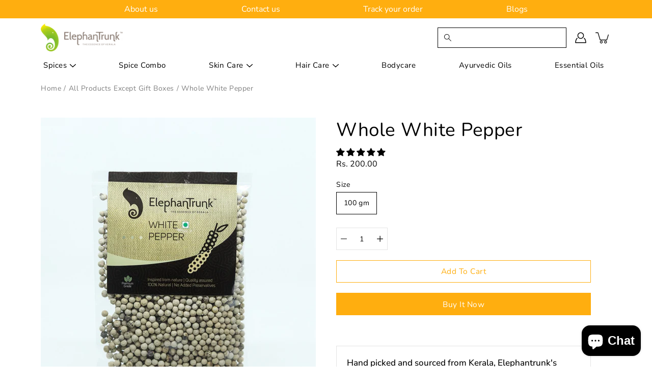

--- FILE ---
content_type: text/html; charset=utf-8
request_url: https://checkout.goswift.in/cart?storeId=www-elephantrunk-in.myshopify.com
body_size: 4139
content:
<!DOCTYPE html><html lang="en" translate="no"><head><meta charSet="utf-8"/><meta name="viewport" content="width=device-width, initial-scale=1, maximum-scale=1"/><title>Swift Checkout</title><meta name="robots" content="noindex, nofollow"/><meta name="next-head-count" content="4"/><meta charSet="utf-8"/><meta name="theme-color" content="#FFFFFF"/><link rel="preload" href="/_next/static/css/2a4ba5947ca1964e.css" as="style"/><link rel="stylesheet" href="/_next/static/css/2a4ba5947ca1964e.css" data-n-g=""/><link rel="preload" href="/_next/static/css/c9bb5b4bf5bb8a18.css" as="style"/><link rel="stylesheet" href="/_next/static/css/c9bb5b4bf5bb8a18.css" data-n-p=""/><link rel="preload" href="/_next/static/css/2a65d01b7123bd96.css" as="style"/><link rel="stylesheet" href="/_next/static/css/2a65d01b7123bd96.css" data-n-p=""/><link rel="preload" href="/_next/static/css/34712825054adf90.css" as="style"/><link rel="stylesheet" href="/_next/static/css/34712825054adf90.css" data-n-p=""/><link rel="preload" href="/_next/static/css/4353e8e9bbc6a6e4.css" as="style"/><link rel="stylesheet" href="/_next/static/css/4353e8e9bbc6a6e4.css" data-n-p=""/><link rel="preload" href="/_next/static/css/6937a7d5e23f6c51.css" as="style"/><link rel="stylesheet" href="/_next/static/css/6937a7d5e23f6c51.css"/><noscript data-n-css=""></noscript><script defer="" nomodule="" src="/_next/static/chunks/polyfills-c67a75d1b6f99dc8.js"></script><script defer="" src="/_next/static/chunks/9069.70523bda1e547071.js"></script><script src="/_next/static/chunks/webpack-00d82235b55d08b3.js" defer=""></script><script src="/_next/static/chunks/framework-3236775a9ca336a2.js" defer=""></script><script src="/_next/static/chunks/main-e10f96e675f5b6e4.js" defer=""></script><script src="/_next/static/chunks/pages/_app-451a35de8655bb4c.js" defer=""></script><script src="/_next/static/chunks/4614-5fcca6c4c853cd73.js" defer=""></script><script src="/_next/static/chunks/8261-41cb8d96db335eca.js" defer=""></script><script src="/_next/static/chunks/4113-13a138c0d9213784.js" defer=""></script><script src="/_next/static/chunks/4862-8fed01c6ece63cff.js" defer=""></script><script src="/_next/static/chunks/5675-438fc7a629e2d3a2.js" defer=""></script><script src="/_next/static/chunks/6087-1722817032e166d1.js" defer=""></script><script src="/_next/static/chunks/3261-2c9c0be457eb0ea2.js" defer=""></script><script src="/_next/static/chunks/3257-347575278a600bcf.js" defer=""></script><script src="/_next/static/chunks/7639-d5ead84fb615ba88.js" defer=""></script><script src="/_next/static/chunks/4468-8287b51edcc4a5e0.js" defer=""></script><script src="/_next/static/chunks/4135-dee9a0632bce1870.js" defer=""></script><script src="/_next/static/chunks/8801-8823d415a25d80a0.js" defer=""></script><script src="/_next/static/chunks/715-0b282999a7af507b.js" defer=""></script><script src="/_next/static/chunks/9335-8b51c011985f39fd.js" defer=""></script><script src="/_next/static/chunks/3163-e3bc7c669eac1622.js" defer=""></script><script src="/_next/static/chunks/666-860a23f923299843.js" defer=""></script><script src="/_next/static/chunks/9762-6ff9d324c3c5564e.js" defer=""></script><script src="/_next/static/chunks/pages/cart-95cc841f673fed29.js" defer=""></script><script src="/_next/static/UtA4N6uxMJVT0u0fFYzwX/_buildManifest.js" defer=""></script><script src="/_next/static/UtA4N6uxMJVT0u0fFYzwX/_ssgManifest.js" defer=""></script><style id="__jsx-3077636399">:root{--color-alert-border:#4eac5b;--color-primary:#4eac5b;--color-primary-light:#f6fbf7;--color-primary-text:#ffffff;--color-icon:#4294c2;--color-icon-light:#4293c21a;--color-danger:#ef4444;--color-danger-light:#fef8f8;--color-alert:#10b981;--color-alert-light:#f3fbf9;--color-header-background:#ffffff;--color-header-shadow:0 0 10px 0 rgba(0, 0, 0, 0.05);--color-header-user-menu-shadow:0 5px 10px var(--color-white-11);--color-animation-light:#a9d8b0;--windowHeight:undefinedpx}</style></head><body><div id="__next"><style data-emotion="css-global zl4edr">html{font-family:sans-serif;line-height:1.15;-webkit-text-size-adjust:100%;-moz-text-size-adjust:100%;-ms-text-size-adjust:100%;text-size-adjust:100%;}body{margin:0;}article,aside,footer,header,nav,section,figcaption,figure,main{display:block;}h1{font-size:2em;}hr{box-sizing:content-box;height:0;overflow:visible;}pre{font-family:monospace,monospace;font-size:1em;}a{background:transparent;text-decoration-skip:objects;}a:active,a:hover{outline-width:0;}abbr[title]{border-bottom:none;-webkit-text-decoration:underline;text-decoration:underline;}b,strong{font-weight:bolder;}code,kbp,samp{font-family:monospace,monospace;font-size:1em;}dfn{font-style:italic;}mark{background-color:#ff0;color:#000;}small{font-size:80%;}sub,sup{font-size:75%;line-height:0;position:relative;vertical-align:baseline;}sup{top:-0.5em;}sub{bottom:-0.25em;}audio,video{display:inline-block;}audio:not([controls]){display:none;height:0;}img{border-style:none;vertical-align:middle;}svg:not(:root){overflow:hidden;}button,input,optgroup,select,textarea{font-family:sans-serif;font-size:100%;line-height:1.15;margin:0;}button,input{overflow:visible;}button,select{text-transform:none;}button,[type=reset],[type=submit]{-webkit-appearance:button;}button::-moz-focus-inner,[type=button]::-moz-focus-inner,[type=reset]::-moz-focus-inner,[type=submit]::-moz-focus-inner{border-style:none;padding:0;}button:-moz-focusring,[type=button]:-moz-focusring,[type=reset]:-moz-focusring,[type=submit]:-moz-focusring{outline:1px dotted ButtonText;}legend{box-sizing:border-box;color:inherit;display:table;max-width:100%;padding:0;white-space:normal;}progress{display:inline-block;vertical-align:baseline;}textarea{overflow:auto;}[type=checkbox],[type=radio]{box-sizing:border-box;padding:0;}[type=number]::-webkit-inner-spin-button,[type=number]::-webkit-outer-spin-button{height:auto;}[type=search]{-webkit-appearance:none;-moz-appearance:none;-ms-appearance:none;appearance:none;}[type=search]::-webkit-search-cancel-button,[type=search]::-webkit-search-decoration{-webkit-appearance:none;-moz-appearance:none;-ms-appearance:none;appearance:none;}::-webkit-file-upload-button{-webkit-appearance:button;-moz-appearance:button;-ms-appearance:button;appearance:button;font:inherit;}details,menu{display:block;}summary{display:-webkit-box;display:-webkit-list-item;display:-ms-list-itembox;display:list-item;}canvas{display:inline-block;}template{display:none;}[hidden]{display:none;}</style><style data-emotion="css-global 3lbc37">*,*::before,*::after{box-sizing:border-box;}body{font-family:Noto Sans;background-color:#fff;color:#000;line-height:1.55;font-size:16px;-webkit-font-smoothing:antialiased;-moz-osx-font-smoothing:grayscale;}</style><style data-emotion="css-global 1k0bf2f">:root{--mantine-color-white:#fff;--mantine-color-black:#000;--mantine-transition-timing-function:ease;--mantine-line-height:1.55;--mantine-font-family:Noto Sans;--mantine-font-family-monospace:ui-monospace,SFMono-Regular,Menlo,Monaco,Consolas,Liberation Mono,Courier New,monospace;--mantine-font-family-headings:-apple-system,BlinkMacSystemFont,Segoe UI,Roboto,Helvetica,Arial,sans-serif,Apple Color Emoji,Segoe UI Emoji;--mantine-heading-font-weight:700;--mantine-shadow-xs:0 1px 3px rgba(0, 0, 0, 0.05),0 1px 2px rgba(0, 0, 0, 0.1);--mantine-shadow-sm:0 1px 3px rgba(0, 0, 0, 0.05),rgba(0, 0, 0, 0.05) 0px 10px 15px -5px,rgba(0, 0, 0, 0.04) 0px 7px 7px -5px;--mantine-shadow-md:0 1px 3px rgba(0, 0, 0, 0.05),rgba(0, 0, 0, 0.05) 0px 20px 25px -5px,rgba(0, 0, 0, 0.04) 0px 10px 10px -5px;--mantine-shadow-lg:0 1px 3px rgba(0, 0, 0, 0.05),rgba(0, 0, 0, 0.05) 0px 28px 23px -7px,rgba(0, 0, 0, 0.04) 0px 12px 12px -7px;--mantine-shadow-xl:0 1px 3px rgba(0, 0, 0, 0.05),rgba(0, 0, 0, 0.05) 0px 36px 28px -7px,rgba(0, 0, 0, 0.04) 0px 17px 17px -7px;--mantine-font-size-xs:12px;--mantine-font-size-sm:14px;--mantine-font-size-md:16px;--mantine-font-size-lg:18px;--mantine-font-size-xl:20px;--mantine-radius-xs:2px;--mantine-radius-sm:4px;--mantine-radius-md:8px;--mantine-radius-lg:16px;--mantine-radius-xl:32px;--mantine-spacing-xs:10px;--mantine-spacing-sm:12px;--mantine-spacing-md:16px;--mantine-spacing-lg:20px;--mantine-spacing-xl:24px;--mantine-color-dark-0:#C1C2C5;--mantine-color-dark-1:#A6A7AB;--mantine-color-dark-2:#909296;--mantine-color-dark-3:#5c5f66;--mantine-color-dark-4:#373A40;--mantine-color-dark-5:#2C2E33;--mantine-color-dark-6:#25262b;--mantine-color-dark-7:#1A1B1E;--mantine-color-dark-8:#141517;--mantine-color-dark-9:#101113;--mantine-color-gray-0:#f8f9fa;--mantine-color-gray-1:#f1f3f5;--mantine-color-gray-2:#e9ecef;--mantine-color-gray-3:#dee2e6;--mantine-color-gray-4:#ced4da;--mantine-color-gray-5:#adb5bd;--mantine-color-gray-6:#868e96;--mantine-color-gray-7:#495057;--mantine-color-gray-8:#343a40;--mantine-color-gray-9:#212529;--mantine-color-red-0:#fff5f5;--mantine-color-red-1:#ffe3e3;--mantine-color-red-2:#ffc9c9;--mantine-color-red-3:#ffa8a8;--mantine-color-red-4:#ff8787;--mantine-color-red-5:#ff6b6b;--mantine-color-red-6:#fa5252;--mantine-color-red-7:#f03e3e;--mantine-color-red-8:#e03131;--mantine-color-red-9:#c92a2a;--mantine-color-pink-0:#fff0f6;--mantine-color-pink-1:#ffdeeb;--mantine-color-pink-2:#fcc2d7;--mantine-color-pink-3:#faa2c1;--mantine-color-pink-4:#f783ac;--mantine-color-pink-5:#f06595;--mantine-color-pink-6:#e64980;--mantine-color-pink-7:#d6336c;--mantine-color-pink-8:#c2255c;--mantine-color-pink-9:#a61e4d;--mantine-color-grape-0:#f8f0fc;--mantine-color-grape-1:#f3d9fa;--mantine-color-grape-2:#eebefa;--mantine-color-grape-3:#e599f7;--mantine-color-grape-4:#da77f2;--mantine-color-grape-5:#cc5de8;--mantine-color-grape-6:#be4bdb;--mantine-color-grape-7:#ae3ec9;--mantine-color-grape-8:#9c36b5;--mantine-color-grape-9:#862e9c;--mantine-color-violet-0:#f3f0ff;--mantine-color-violet-1:#e5dbff;--mantine-color-violet-2:#d0bfff;--mantine-color-violet-3:#b197fc;--mantine-color-violet-4:#9775fa;--mantine-color-violet-5:#845ef7;--mantine-color-violet-6:#7950f2;--mantine-color-violet-7:#7048e8;--mantine-color-violet-8:#6741d9;--mantine-color-violet-9:#5f3dc4;--mantine-color-indigo-0:#edf2ff;--mantine-color-indigo-1:#dbe4ff;--mantine-color-indigo-2:#bac8ff;--mantine-color-indigo-3:#91a7ff;--mantine-color-indigo-4:#748ffc;--mantine-color-indigo-5:#5c7cfa;--mantine-color-indigo-6:#4c6ef5;--mantine-color-indigo-7:#4263eb;--mantine-color-indigo-8:#3b5bdb;--mantine-color-indigo-9:#364fc7;--mantine-color-blue-0:#e7f5ff;--mantine-color-blue-1:#d0ebff;--mantine-color-blue-2:#a5d8ff;--mantine-color-blue-3:#74c0fc;--mantine-color-blue-4:#4dabf7;--mantine-color-blue-5:#339af0;--mantine-color-blue-6:#228be6;--mantine-color-blue-7:#1c7ed6;--mantine-color-blue-8:#1971c2;--mantine-color-blue-9:#1864ab;--mantine-color-cyan-0:#e3fafc;--mantine-color-cyan-1:#c5f6fa;--mantine-color-cyan-2:#99e9f2;--mantine-color-cyan-3:#66d9e8;--mantine-color-cyan-4:#3bc9db;--mantine-color-cyan-5:#22b8cf;--mantine-color-cyan-6:#15aabf;--mantine-color-cyan-7:#1098ad;--mantine-color-cyan-8:#0c8599;--mantine-color-cyan-9:#0b7285;--mantine-color-teal-0:#e6fcf5;--mantine-color-teal-1:#c3fae8;--mantine-color-teal-2:#96f2d7;--mantine-color-teal-3:#63e6be;--mantine-color-teal-4:#38d9a9;--mantine-color-teal-5:#20c997;--mantine-color-teal-6:#12b886;--mantine-color-teal-7:#0ca678;--mantine-color-teal-8:#099268;--mantine-color-teal-9:#087f5b;--mantine-color-green-0:#ebfbee;--mantine-color-green-1:#d3f9d8;--mantine-color-green-2:#b2f2bb;--mantine-color-green-3:#8ce99a;--mantine-color-green-4:#69db7c;--mantine-color-green-5:#51cf66;--mantine-color-green-6:#40c057;--mantine-color-green-7:#37b24d;--mantine-color-green-8:#2f9e44;--mantine-color-green-9:#2b8a3e;--mantine-color-lime-0:#f4fce3;--mantine-color-lime-1:#e9fac8;--mantine-color-lime-2:#d8f5a2;--mantine-color-lime-3:#c0eb75;--mantine-color-lime-4:#a9e34b;--mantine-color-lime-5:#94d82d;--mantine-color-lime-6:#82c91e;--mantine-color-lime-7:#74b816;--mantine-color-lime-8:#66a80f;--mantine-color-lime-9:#5c940d;--mantine-color-yellow-0:#fff9db;--mantine-color-yellow-1:#fff3bf;--mantine-color-yellow-2:#ffec99;--mantine-color-yellow-3:#ffe066;--mantine-color-yellow-4:#ffd43b;--mantine-color-yellow-5:#fcc419;--mantine-color-yellow-6:#fab005;--mantine-color-yellow-7:#f59f00;--mantine-color-yellow-8:#f08c00;--mantine-color-yellow-9:#e67700;--mantine-color-orange-0:#fff4e6;--mantine-color-orange-1:#ffe8cc;--mantine-color-orange-2:#ffd8a8;--mantine-color-orange-3:#ffc078;--mantine-color-orange-4:#ffa94d;--mantine-color-orange-5:#ff922b;--mantine-color-orange-6:#fd7e14;--mantine-color-orange-7:#f76707;--mantine-color-orange-8:#e8590c;--mantine-color-orange-9:#d9480f;--mantine-color-brand-0:var(--color-primary);--mantine-color-brand-1:var(--color-primary);--mantine-color-brand-2:var(--color-primary);--mantine-color-brand-3:var(--color-primary);--mantine-color-brand-4:var(--color-primary);--mantine-color-brand-5:var(--color-primary);--mantine-color-brand-6:var(--color-primary);--mantine-color-brand-7:var(--color-primary);--mantine-color-brand-8:var(--color-primary);--mantine-color-brand-9:var(--color-primary);--mantine-h1-font-size:34px;--mantine-h1-line-height:1.3;--mantine-h2-font-size:26px;--mantine-h2-line-height:1.35;--mantine-h3-font-size:22px;--mantine-h3-line-height:1.4;--mantine-h4-font-size:18px;--mantine-h4-line-height:1.45;--mantine-h5-font-size:16px;--mantine-h5-line-height:1.5;--mantine-h6-font-size:14px;--mantine-h6-line-height:1.5;}</style><div class="styles_wrapper__Go522" data-global-loader="true"></div><div class="styles_desktopWrapper__DaU4r styles_oneColumnLayout__vjunh"><div class="styles_desktopWrapperHeader__Wz_HJ styles_centerLogo__Ltpvi"><div class="styles_desktopWrapperHeaderContent__CeJPa"><div class="styles_desktopHeaderLeftContent__5nA7A"><div class="styles_desktopHeaderLeftLogoWrapper___qkac" style="background-image:url(&quot;/assets/logos/swift/swift_logo_l.svg&quot;)"></div></div></div></div><div class="styles_desktopWrapperMain__iwF5v"><div class="styles_desktopWrapperContent__hyQMG"></div><div class="styles_desktopWrapperAside___r8eO"></div></div></div></div><script id="__NEXT_DATA__" type="application/json">{"props":{"pageProps":{"isPageNotFound":true},"__N_SSP":true},"page":"/cart","query":{"storeId":"www-elephantrunk-in.myshopify.com"},"buildId":"UtA4N6uxMJVT0u0fFYzwX","isFallback":false,"dynamicIds":[89069],"gssp":true,"scriptLoader":[]}</script></body></html>

--- FILE ---
content_type: text/css
request_url: https://elephantrunk.in/cdn/shop/t/32/assets/custom.css?v=1996583725178652101711520012
body_size: 6762
content:
.footer__bottom__wrapper{align-items:center!important}@font-face{font-family:IBM Plex Sans Medium;src:url(/cdn/shop/files/IBMPlexSans-Medium.woff2?v=1671003431) format("woff2"),url(/cdn/shop/files/IBMPlexSans-Medium.woff?v=16710034311) format("woff");font-weight:medium;font-style:normal;font-display:swap}@font-face{font-family:IBM Plex Sans Semibold;src:url(/cdn/shop/files/IBMPlexSans-Medium.woff2?v=1671003431) format("woff2"),url(/cdn/shop/files/IBMPlexSans-SemiBold.woff?v=1671003431) format("woff");font-weight:semibold;font-style:normal;font-display:swap}@font-face{font-family:IBM Plex Sans Extralight;src:url(/cdn/shop/files/IBMPlexSans-ExtraLight.woff2?v=1671003431) format("woff2"),url(/cdn/shop/files/IBMPlexSans-ExtraLight.woff?v=1671003431) format("woff");font-weight:extralight;font-style:normal;font-display:swap}@font-face{font-family:IBM Plex Sans Regular;src:url(/cdn/shop/files/IBMPlexSans-Regular.woff2?v=1671003431) format("woff2"),url(/cdn/shop/files/IBMPlexSans-Regular.woff?v=1671003431) format("woff");font-weight:regular;font-style:normal;font-display:swap}@font-face{font-family:IBM Plex Sans Light;src:url(/cdn/shop/files/IBMPlexSans-Light.woff2?v=1671003431) format("woff2"),url(/cdn/shop/files/IBMPlexSans-Light.woff?v=1671003431) format("woff");font-weight:light;font-style:normal;font-display:swap}@font-face{font-family:IBM Plex Sans Bold;src:url(/cdn/shop/files/IBMPlexSans-Bold.woff2?v=1671007005) format("woff2"),url(/cdn/shop/files/IBMPlexSans-Bold.woff?v=1671007005) format("woff");font-weight:700;font-style:normal;font-display:swap}@font-face{font-family:Khmer MN Normal;src:url(/cdn/shop/files/KhmerMN_6e84f5a5-727e-4c83-9680-aa9151f51554.woff2?v=1671005223) format("woff2"),url(/cdn/shop/files/KhmerMN_383b5ad9-a091-4259-a624-dee793acf793.woff?v=1671005223) format("woff");font-weight:400;font-style:normal;font-display:swap}@font-face{font-family:Khmer MN Bold;src:url(/cdn/shop/files/KhmerMN-Bold_a15d2a44-2d9b-4376-9852-e2c7f3e55f6d.woff2?v=1671005223) format("woff2"),url(/cdn/shop/files/KhmerMN-Bold_0fb7a9f5-37e0-43ed-9143-0225926c952a.woff?v=1671005223) format("woff");font-weight:700;font-style:normal;font-display:swap}p.pergraph-faq{padding-bottom:10px}.page-title.Gift.Boxes{display:none}.left img{width:100%!important}.green_elachi{font-size:33px;letter-spacing:.25px;margin-bottom:22px;text-transform:capitalize;line-height:1;font-weight:400}.top-bar{text-align:center;padding:10px 0;background-color:#fff}.page-width.flex--all-center.container{padding:40px 0 20px}.intredient-heading{font-size:33px;letter-spacing:.25px;margin-bottom:22px;text-transform:capitalize;line-height:1;font-weight:400}h2.title-karela{text-align:center;font-size:66px;font-weight:700;color:#018000;margin-bottom:100px;margin-top:80px}.hidden{display:none!important}#kerala-spices-online .shopify-section{margin-top:0!important;margin-bottom:0!important}ul.anouce-bar{display:flex;justify-content:space-evenly}.slide-show-3 .slide-content__heading{font-size:30px;font-weight:700}.header--is-hamburger.header--has-scrolled{height:auto}.slide-show-3 p{font-size:20px}.slide-show-4 li{padding-left:130px;margin-bottom:42px}.slide-show-4 li h2{color:#fff;font-size:34px;line-height:41px}.privacy-section ul li img{width:100%;max-height:260px}.privacy-section ul li{margin-left:2px;height:215px;overflow:hidden;width:33%}.privacy-section .collection-list__header.row.row-sm{margin-bottom:0}#shopify-section-best-of-karela .icons-row-wrapper div:hover{background:#e5feaa!important}#kerala-spices-online .icons-row-wrapper{width:100%!important;margin:auto}.privacy-section ul{display:flex;flex-wrap:wrap}.slide-show-4 li:nth-child(4){background-image:url(/cdn/shop/files/webpage-working-file-Recoverede_11_256x256_crop_center.png?v=1632487361);background-repeat:no-repeat;background-size:contain;background-position:left center}.slide-show-4 li:nth-child(3){background-image:url(/cdn/shop/files/webpage-working-file-Recovered_09_256x256_crop_center.png?v=1632487361);background-repeat:no-repeat;background-size:contain;background-position:left center}.slide-show-4 li:nth-child(2){background-image:url(/cdn/shop/files/webpage-working-file-Recovered_06_256x256_crop_center.png?v=1632487361);background-repeat:no-repeat;background-size:contain;background-position:left center}.slide-show-4 li:nth-child(1){background-image:url(/cdn/shop/files/webpage-working-file-Recovered_03_256x256_crop_center.png?v=1632487361);background-repeat:no-repeat;background-size:contain;background-position:left center}.slide-show-3 .slide-content{background-color:#ffffff91;padding:56px 48px 42px}.Free-Shipping #CollectionModule-free-shipping{padding-top:0;background-repeat:no-repeat;background-size:100% 100%;background-position:center}.Free-Shipping #CollectionModule-free-shipping .collection-list__header.row.row-sm{margin-bottom:0;padding:100px 0 85px}.Free-Shipping #CollectionModule-free-shipping p{padding-top:0;font-size:40px;padding-bottom:0;margin-bottom:0}.Free-Shipping #CollectionModule-free-shipping h4{color:#e85e2b;font-size:35px;font-weight:700}.Free-Shipping #CollectionModule-free-shipping h3{color:#e3ad0c;font-size:48px;font-weight:700;margin-bottom:0}.our-story #CollectionModule-our-story-hom1{background-repeat:no-repeat;background-size:100%;background-position:top center;height:100vh}.our-story #CollectionModule-our-story-hom1 .collection-list__title{width:70%;padding-top:105px}.img-line{padding-top:101px}.bring-home .section-mosaic .mosaic__image{height:527px}.bring-home .section-mosaic{background-image:url(/cdn/shop/files/img11_256x256_crop_center.jpg?v=1632460251);margin:0;padding-top:90px;padding-bottom:90px}.color2{color:#bf4619}.color1{color:#078500}.bring-home .mosaic__text.animated.moPopUp{font-size:18px;line-height:28px;padding-top:22px}.bring-home .mosaic__content{display:block}.bring-home .section-mosaic .mosaic__heading.animated.moPopUp{font-size:30px;font-weight:700}.bring-home2 .section-mosaic{padding-top:20px;padding-bottom:22px}.home-brin2{font-size:22px}.bring-home .mosaic__blocks-wrapper.mosaic__blocks--no-blocks{height:auto}.bring-home .section-mosaic .mosaic__content-container{text-align:left;margin-top:80px}.fortht-block section{background-repeat:no-repeat;background-size:100% 100%;max-height:325px;height:300px;background-position:center}h2.title-karela span{color:#b6470f}.collection-list__header h2:after{content:url(/cdn/shop/files/right-leaf_03_256x256_crop_center.png?v=1631789546);position:relative;float:right}.collection-list__header h2:before{content:url(/cdn/shop/files/left-leaf_03_256x256_crop_center.png?v=1631789546);position:relative;float:left}.img-line img{width:100%}img.karela_img.lazyautosizes.lazyloaded{width:38%;shape-outside:circle(26% at 65px 280px);float:right;border-radius:5%;margin-top:207px}.home-1_collection .collection-list__header p{font-size:30px;color:#fff;padding-top:32px;padding-bottom:40px;width:85%}.home-1_collection h3.collection-block__title{padding-top:48px}.home-1_collection h2.collection-list__title{font-size:64px;color:#fff;font-weight:700;padding-top:110px}.home-1_collection .collection-list__header{margin-top:0;width:100%}.home-1_collection .collection-list{margin:0;padding-top:0}#kerala-spices-online .container{margin:0 auto;max-width:1240px;width:100%}#kerala-spices-online .shopify-section{margin:0!important}#kerala-spices-online .icons-row__item{width:33.33333333%;padding:0 30px;margin-bottom:25px}#kerala-spices-online a.slide-content__button.button{background:#92c425;padding:10px}a.shop-best{display:block;margin-top:12px;position:absolute;bottom:38px}#kerala-spices-online a.button.button--primary{background:#92c425;border:navajowhite}#shopify-section-best-of-karela .icons-row-wrapper div{margin:20px 30px 16px 29px;width:28%;padding:60px 0 60px 18px;border-radius:38px;height:520px;position:relative}a.shop-best img{width:31px}.home-1_collection .collection-block{width:33.33333333%;padding:0 18px;margin-bottom:25px;max-height:202px;border:none}.section_krela .icons-row--background.pad-sm{background-repeat:no-repeat;background-size:cover;background-position:center;padding-bottom:100px}.section_krela p.icons-row__content{font-size:15px;padding-right:17px}.section_krela .icons-row__title{font-size:28px;font-weight:700}.bacurr-dropdownChoices,.nector-websdk-widget div#nector-rewards-widget-container{display:none!important}@media only screen and (max-width:767px){div#shopify-section-003749e5-9833-42e3-a07b-149978c77a57{margin-top:25px}iframe#dummy-chat-button-iframe{display:none}div#fsb_bar,.bacurr-dropdownChoices,button.js-pushowl-bell-button.pushowl-bell-button.bell-button,.pushowl-widget-background{display:none!important}.shop-bar{bottom:1px!important}.baDropdownStyle .bacurr-dropdownChoices{bottom:60px!important;left:0!important}.jdgm-prev-badge{display:block!important;text-align:center!important}.anouce-bar a{font-size:13px}.search-head.hidden-mobiles{display:none}.slide-show-4 .one-hundred-height-hero{height:445px!important}.mobile-search-head.hide-desktop.hidden-mobile{display:block!important}.header__icons{margin-top:-71px}#shopify-section-best-of-karela .icons-row-wrapper div{height:auto;width:90%}a.shop-best{bottom:12px}h2.title-karela{text-align:center;font-size:34px;margin-bottom:34px;margin-top:40px}.home-1_collection h2.collection-list__title{font-size:28px;padding-top:78px}.home-1_collection .collection-list__header p{font-size:18px;color:#fff;padding-top:16px;padding-bottom:20px;width:85%}.home-1_collection .collection-block{width:100%}.home-1_collection h3.collection-block__title{padding-top:10px;font-size:18px}.collection-list__header h2:before{content:none}.collection-list__header h2:after{content:none}.home-1_collection .collection-list{padding-bottom:41px}.home-1_collection .collection-list__header{margin-bottom:1px}.img-line{padding-top:34px}.fortht-block section{max-height:247px;height:83px;padding-bottom:0!important}.our-story #CollectionModule-our-story-hom1{background-repeat:no-repeat;background-size:100% 100%;background-position:top center;height:232px}.bring-home .mosaic__content{padding-top:0}.bring-home .section-mosaic .mosaic__content-container{margin-top:30px}.bring-home .section-mosaic{padding-bottom:0}.Free-Shipping #CollectionModule-free-shipping h3{font-size:26px}.Free-Shipping #CollectionModule-free-shipping p{font-size:19px}.Free-Shipping #CollectionModule-free-shipping h4{font-size:22px}.Free-Shipping #CollectionModule-free-shipping .collection-list__header.row.row-sm{margin-bottom:0;padding:66px 0 15px}.slide-show-3 p{font-size:16px}.slide-show-3 .slide-content{background-color:#ffffff91;padding:30px 4px 2px}.slide-show-3 .slide-content__heading{font-size:21px}.privacy-section ul li{height:auto;overflow:hidden;width:80%;margin:auto}.privacy-section section{padding-bottom:0!important}.slide-show-4 li h2{font-size:22px;line-height:30px;margin-bottom:0}.slide-show-4 li{padding-left:100px;margin-bottom:24px}.slide-show-4 li{padding-left:76px;margin-bottom:24px;background-size:56px!important}.header__icons .nav-item{z-index:4}.content-div ul li{width:100%!important}.intredient-heading .ingredient-title,.intredient-heading .benefits-title,.intredient-heading .howtouse-title{text-align:center}.benefits-icon{width:100%!important}.benefits-icon img{width:30%!important}.left,.right{width:100%!important}}@media only screen and (min-width:768px) and (max-width:1180px){.nav-standard .menu-item__link{font-size:13px}h2.title-karela{font-size:40px;margin-bottom:26px;margin-top:43px}#shopify-section-best-of-karela .icons-row-wrapper div{margin-bottom:20px!important;width:41%;margin:auto}.home-1_collection h2.collection-list__title{font-size:30px}.collection-list__header h2:before{transform:scale(.5);height:8px}.collection-list__header h2:after{transform:scale(.5);height:8px}.home-1_collection .collection-list__header p{font-size:24px;padding-top:32px;padding-bottom:4px}.home-1_collection .collection-block{height:10vh!important;min-height:120px!important}.home-1_collection h3.collection-block__title{padding-top:18px;font-size:17px}.fortht-block section{background-position:center}.img-line{padding-top:41px}.fortht-block section{height:154px}.our-story #CollectionModule-our-story-hom1 .collection-list__title{width:84%}.our-story #CollectionModule-our-story-hom1{background-size:100% 100%;height:438px}.bring-home .section-mosaic{padding-bottom:0}}@media only screen and (min-width:1024px) and (max-width:1180px){.home-1_collection .collection-list__row.row--mosaic{min-height:410px}}@media only screen and (max-width:1200px){.mobile-search-head.hide-desktop{top:-7px}.mobile-search-head.hide-desktop input#st-search{font-size:12px!important;height:27px!important}}@media only screen and (min-width:768px) and (max-width:1000px){.nav-standard .menu-item__link{font-size:10px}.nav-standard .menu-item{padding:5px 1px!important}}@media only screen and (min-width:768px){.mobile-search-head.hide-desktop.hidden-mobile{display:none}.header--is-hamburger .logo{float:left}a.js-menuToggle.menuToggle{display:none}.header-fix-cont{display:block;position:relative}.nav-standard .menu-item{padding:5px}nav.nav-standard.nav-main{display:block!important;width:100%}.header-fix-cont-inner{display:block!important}.header-top{height:75px}.header--is-standard{height:auto!important}.nav-standard .menu{display:flex;min-height:1px;padding:0;height:auto!important;justify-content:space-between;flex-wrap:wrap}.logo__image--default{width:100%!important}}.header--logo_left_links_center .nav-standard{position:absolute;top:0;left:0;right:0;padding-left:100px;padding-right:100px;justify-content:center}.ingredient-grid{margin-top:60px;background:#f1eeee66;padding:50px 0}.content-div ul{display:flex;-webkit-flex-wrap:wrap;flex-wrap:wrap;margin:0 -12px}.content-div ul li{width:25%;text-align:center;font-size:23px;color:#313131;letter-spacing:.15px;font-weight:500;padding:0 12px 5px;line-height:1.3}.intredient-heading .ingredient-title{font-size:33px;letter-spacing:.25px;margin-bottom:22px;text-transform:capitalize;line-height:1;font-weight:400}.field__ingredient-illustration{width:200px;height:200px;border-radius:50%;overflow:hidden;display:flex;background-color:#fff;flex-direction:column;justify-content:center;margin:0 auto 12px}.field__intredient-desc{display:none;height:auto;text-align:justify}.main-data:hover>div:last-child{display:block}.howtouse-grid{margin-top:0;background:#fff;padding:0}.benefits-grid{background:#f1eeee66;padding:0}.benefits-grid .intredient-heading .benefits-title,.howtouse-grid .intredient-heading .howtouse-title{font-size:33px;letter-spacing:.25px;margin-bottom:22px;text-transform:capitalize;line-height:1;font-weight:400}.benefits-icon,.howtouse-icon{line-height:24px;list-style:decimal;margin-left:12px}ul.icons-large.benefits-icons.unlist{display:flex;align-items:center;margin:0 -12px;-webkit-flex-wrap:wrap;flex-wrap:wrap}.benefits-icon{text-align:center;width:19%;display:inline-block}.benefits-icon img{width:47%}.content-div-3{display:flex;align-items:center;-webkit-flex-wrap:wrap;flex-wrap:wrap}.left{width:50%}.right{padding:0 30px;box-sizing:border-box;width:50%}.price--hover,.product-block__swatch--hover{transform:unset!important;opacity:1!important}.shop-bar{bottom:29px}.productForm--shop-bar button{min-width:270px!important}.baDropdownStyle{bottom:80px!important;left:12px!important}.vue-portal-target button{background-color:#ffae0f!important;color:#fff!important;padding:4px!important}@media screen and (max-width: 580px){.product-title{text-align:center;font-size:19px!important}.container{margin:0 auto;max-width:100%;width:calc(100% - 80px);padding-left:20px!important;padding-right:20px!important;z-index:0}.container{margin:0 auto;max-width:100%;width:100%;padding-left:20px!important;padding-right:20px!important;z-index:0}.whole_green_inner{line-height:1.5rem!important}.right{padding:0!important;box-sizing:border-box;width:50%}.intredient-heading{font-size:24px!important}.benefits-icon,.howtouse-icon{line-height:24px!important;list-style:decimal;margin-left:12px}.inner-item{padding-bottom:22px!important}.custom-images{display:flex;width:32%;gap:.8rem;padding-bottom:10px!important}.green_elachi{font-size:24px!important;letter-spacing:.25px;margin-bottom:10px!important;text-transform:capitalize;line-height:1;font-weight:400}.benefits-grid .intredient-heading .benefits-title,.howtouse-grid .intredient-heading .howtouse-title{font-size:24px!important;letter-spacing:.25px;margin-bottom:10px;text-transform:capitalize;line-height:1;font-weight:400}}img.motion-reduce:hover{transform:scale(1.5)}img.motion-reduce{transition:transform .2s}.overly-text a{margin-left:0!important;color:#486346;background-color:#fff5cd;padding:4px 7px;border-radius:10px}.button-custom-bks:hover{background-color:#000!important}.overly-text a{margin-left:423PX;color:#486346;background-color:#fff5cd;padding:10px 30px;border-radius:10px}.grid-custom{display:flex!important;flex-wrap:wrap;flex-direction:row!important;justify-content:flex-start;align-items:center;text-align:center}.auter-box{display:flex;gap:1.5%}.blog-inner-box img{width:100%;height:60%}h4.treat-to-loss{text-align:center}.blog-inner-box{width:20%;flex:20%;gap:.5%}.button-custom-banner{padding:10px 40px;background-color:#fff5cd;color:#486346;margin:55px 0 0;display:inline-block;border-radius:5px!important;font-family:IBM Plex Sans Semibold;font-size:20px}.button-custom{margin:0!important}.custom-gift-box p{text-align:right!important;color:#fff5cd}.custom-gift-box{display:flex;justify-content:space-between;flex-direction:row}li.collection-list__item.grid__item{width:15%}p.spices-text-custom{font-size:20px;font-family:Khmer MN Normal}.best-spices-colom{display:flex!important;flex-wrap:wrap;justify-content:start;flex-direction:row}.colum-1{display:flex;flex-direction:row;flex-wrap:wrap;align-content:center;justify-content:center;align-items:center;max-width:50%;width:50%}.colum-2{align-items:center;flex-direction:row;flex-wrap:wrap;align-content:space-around;justify-content:center;max-width:50%;width:50%;background-color:#486346}.colum-1 img{width:100%!important}.best-spices-section{margin-left:20px!important;margin-right:20px!important;padding-top:50px!important}.bks-section-colunm{display:flex;justify-content:space-between;flex-direction:row;flex-wrap:nowrap;align-content:center}.offers-main{padding-top:10px!important}div#shopify-section-best-kerla-spices{margin-left:20px!important;margin-right:20px!important;padding-top:10px!important}.why-choose-custom{margin-left:20px!important;margin-right:20px!important;padding-top:65px!important}.why-choose-boxes{display:flex;justify-content:space-between;text-align:center!important}.why-choose-inner-box{width:25%}.why-choose-inner p{text-align:center}ul.customList{display:flex;flex-wrap:wrap;padding:5px 9px 5px 10px;justify-content:center;align-items:center;color:#fff5cd!important}ul.customList li{width:calc(50% - 30px);border:1px solid #fff5cd;margin:15px;justify-content:center;padding:15px;text-align:center;border-radius:10px}.overly-text{width:50%!important;background:#486346a1!important;padding:67px 50px!important}.overly-text h3{font-size:40px;color:#fff5cd;font-family:Khmer MN Normal;line-height:68px}.overly-text h4 span{font-size:30px}.overly-text h4{font-size:70px;color:#fff5cd;font-family:Khmer MN Normal;line-height:25px}.overly-text p{color:#fff5cd;font-size:40px;font-family:Khmer MN Normal;line-height:27px}.product-section-one{text-align:center!important;margin-bottom:20px!important}a.button-custom-bks{background-color:#486346!important;color:#fff5cd;display:flex;align-items:center;justify-content:space-evenly;width:40%;margin:0 auto;border:none}.gift-box-custom h2{color:#fff5cd;font-family:Khmer MN Normal;font-size:48px;line-height:50px;padding-top:50px}.gift-box-custom img{width:100%!important}div#shopify-section-why-choose-section{background-color:#fff5cd!important}.why-choose-custom h2{color:#486346;font-size:48px;font-family:Khmer MN Normal;padding-top:48px;line-height:25px}p.are-our{font-size:14px;font-family:IBM Plex Sans Regular;color:#2c2b2b;padding-bottom:30px;line-height:18px}h3.rare-the{color:#486346;font-family:Khmer MN Normal;font-size:30px;line-height:25px;padding-top:30px}.custom-img img{width:100%!important}ul.bg-image{display:flex;justify-content:center;gap:4.6%;padding-bottom:40px;color:#bfc0b1!important;font-family:IBM Plex Sans Semibold;padding-top:48px}ul.custon-product-tabs{display:flex;justify-content:flex-start;width:100%;flex-direction:row;flex-wrap:wrap;text-align:center}.collage-wrapper.page-width{background-color:#fff5cd}.custon-product-tabs li{width:33.33%;padding-bottom:70px!important;padding:15px}.see-more{text-align:center;padding-bottom:20px}img.product__img{border-radius:50px 0;width:100%!important}.title-product p a{font-weight:400;font-size:14px;text-decoration:none}.title-product p{font-size:14px;font-weight:500}.customList2 li{border-radius:10px}.title-product{margin-top:1rem}.top-banner-section-custom h1{color:#fff5cd!important;font-family:Khmer MN Normal;font-size:96px;line-height:100px}h2.best-our{color:#486346;font-size:48px;font-family:Khmer MN Normal;padding-top:48px;line-height:25px}.best-spices-section h2{font-family:Khmer MN Normal;color:#486346;font-size:48px;line-height:45px}a.tablinks.active{color:#486346}.container-custom{margin:0 auto;max-width:100%;width:1356px;z-index:0}.collection-list h6{font-family:IBM Plex Sans Regular;font-size:20px;line-height:24px}.ul-list-lnd{font-family:IBM Plex Sans Regular;font-size:20px;line-height:40px}p.range-spices{font-size:14px;font-family:IBM Plex Sans Medium;color:#2c2b2b;padding-bottom:20px;padding-top:8px}h2.kerala-hills{font-family:Khmer MN Normal;color:#486346;font-size:48px;line-height:10px;padding-top:50px}p.hills-from-the{font-size:14px;font-family:IBM Plex Sans Medium;color:#2c2b2b;padding-bottom:20px;padding-top:8px}.offers-main h2{font-family:Khmer MN Normal;color:#486346;font-size:48px;line-height:10px;padding-top:33px;padding-bottom:20px}p.aroma-you,.why-choose-custom p{font-size:14px;font-family:IBM Plex Sans Medium;color:#2c2b2b;padding-bottom:20px}h2.cate-other{color:#fff5cd;font-family:Khmer MN Normal;font-size:48px;line-height:10px;padding-top:15px}p.best-of-skin{font-size:14px;font-family:IBM Plex Sans Medium;color:#fff5cd;padding-bottom:20px}.other-cate-custom button{background-color:#fff5cd;border:none;color:#486346;font-size:20px;font-family:IBM Plex Sans Semibold;border-radius:7px}a.seemore.button{background-color:#48634600;color:#486346;font-size:20px;font-family:IBM Plex Sans Semibold;border-radius:7px;border:1px solid #486346}.choose-image img{width:100%}p.skin-custom-care{font-family:Khmer MN Normal;line-height:18px;font-size:20px}h2.custom-blogs-treat{color:#486346;font-size:48px;font-family:Khmer MN Normal;padding-top:48px;line-height:25px}.gift-box-custom{padding-top:10px!important;padding-bottom:10px;background-color:#314124}@media only screen and (max-width: 600px){.grid-custom .grid__item{width:20%!important}.overly-text a{font-size:10px!important}a.button-custom-bks{background-color:#486346!important;color:#fff5cd;display:flex;align-items:center;justify-content:space-evenly;width:94%!important;margin:0 auto;border:none}ul.customList2 li{width:calc(50% - 30px);border:1px solid #486346;margin:15px;justify-content:center;padding:15px;text-align:center;font-size:10px!important;height:119px!important}p.skin-custom-care{font-size:12px!important;line-height:18px}.offers-main{padding:0 20px!important}.button-custom-off{padding:10px 20px!important;background-color:#fff5cd;color:#333;display:inline-block;border-radius:5px!important;font-size:10px!important}p.spices-text-custom{font-size:12px!important;font-family:Khmer MN Normal;height:4px!important;line-height:14px!important}.auter-box{display:flex;gap:1.5%;align-content:center;flex-wrap:wrap!important;flex-direction:column!important}.blog-inner-box{width:72%!important;flex:20%!important;gap:.5%}h4.treat-to-loss{text-align:center;font-size:12px!important;padding-bottom:10px!important;padding-top:10px!important}.button-custom-banner{margin:22px 0 0!important;font-size:12px!important;padding:10px 20px!important}.ul-list-lnd{line-height:27px!important}.grid-custom .grid__item .motion-reduce{width:75%}.grid-custom .grid__item h6{font-size:13px;line-height:16px}.top-banner-section-custom{background-image:url(/cdn/shop/files/banner-img.webp?v=1670399390);height:300px!important;padding:30px 0 0 20px;background-repeat:no-repeat;background-size:cover!important;min-height:50vh!important;background-position:center center}.top-banner-section-custom h1{color:#fff5cd!important;font-family:Khmer MN Normal;font-size:38px;line-height:40px}.ul-list-lnd{padding:10px 0 10px 10px!important;border-radius:10px!important;width:60%!important;margin-top:0!important;font-size:15px!important}.best-spices-section h2{font-size:20px!important;line-height:10px}p.range-spices{font-size:13px}.best-bg{justify-content:center;align-items:center;background-repeat:no-repeat;background-size:cover;flex:0 0 auto;width:100%!important;max-width:100%!important;height:300px!important;background-position:center center!important}.colum-2{max-width:100%;width:100%}.offers-main h2{font-size:20px!important}.offers-section{background-size:cover!important;background-position:center center!important}.overly-text{width:100%!important;background:#486346a1!important;padding:22px 18px!important}.overly-text h3{font-size:20px!important;line-height:30px!important}.overly-text h4{font-size:40px!important;line-height:15px!important}.overly-text p{font-size:20px!important;line-height:15px!important}.button-custom-off{margin:0!important}h2.kerala-hills{font-size:20px!important;padding-top:10px!important}.bks-section-colunm{flex-direction:column!important}.product-section-one img{width:100%!important}h2.best-our{padding-top:48px!important;line-height:6px!important;padding-left:10px!important;font-size:20px}p.aroma-you,.why-choose-custom p{padding-left:10px!important}ul.bg-image{padding-bottom:20px!important;padding-top:20px!important}.choose-image img{width:100%!important}.why-choose-custom h2{font-size:24px!important;padding-top:20px!important;line-height:25px!important;text-align:center!important}.why-choose-boxes{display:flex!important;justify-content:space-between!important;text-align:center!important;flex-direction:column!important}.why-choose-inner-box{width:100%!important}h2.cate-other{font-size:20px!important;line-height:10px!important;padding-top:10px!important}ul.customList2{padding:0!important}.gift-box-custom h2{font-size:20px!important;text-align:center;padding-top:10px!important}.custom-gift-box{display:flex;justify-content:space-between;flex-direction:row;padding:10px}.custom-gift-box div{flex:0 0 auto;width:50%}.button-custom{padding:10px 20px!important;margin:0;display:inline-block;border-radius:5px!important;font-family:IBM Plex Sans Semibold;font-size:9px!important}.custom-gift-box p{font-size:7px!important}.colum-1-bks{display:none!important}.best-bg-cusom{width:100%!important;max-width:100%!important}.custon-product-tabs li{padding-bottom:70px!important;flex:0 0 45%!important;width:45%!important}ul.custon-product-tabs{display:flex;justify-content:space-around;flex-wrap:wrap;text-align:center;gap:.5%!important;align-content:space-evenly!important;justify-content:space-between!important}img.product__img{width:100%!important}p.best-of-skin{font-size:10px!important}.other-cate-custom button{background-color:#fff5cd;border:none;color:#486346;font-size:10px!important;font-family:IBM Plex Sans Semibold;border-radius:7px;line-height:14px!important}h2.custom-blogs-treat{font-size:30px!important;padding-left:20px!important}.colum-2-bks{display:flex;justify-content:space-between;gap:1rem}}@media all and (min-width: 768px) and (max-width: 1024px) and (orientation:portrait){.container-custom img{width:40%}.best-bg{background-position:center center!important}ul.customList li{margin:10px!important}.why-choose-inner-box img{width:60%}.top-banner-section-custom h1{font-size:66px!important;line-height:69px!important;padding-top:23px!important}.top-banner-section-custom{height:560px!important;padding:30px 0 0 20px;background-repeat:no-repeat;background-size:100%;min-height:50vh!important;background-position:center center}.ul-list-lnd{padding:10px 0 10px 10px;border-radius:10px!important;width:40%!important;margin-top:15px!important}.best-spices-section h2{font-size:30px!important;line-height:10px!important}.best-spices-section{margin-left:20px!important;margin-right:20px!important;padding-top:30px!important}.button-custom-off{margin:0!important}.overly-text p{font-size:31px!important;line-height:27px}.offers-main h2{font-size:30px!important;padding-left:15px!important}h2.kerala-hills{font-size:30px!important}h2.best-our{font-size:30px!important;padding-left:15px!important}p.aroma-you,.why-choose-custom p{padding-left:15px!important}.colum-2-bks{padding:20px!important}.product-section-one img{width:100%!important}.colum-1-bks{display:none}.custon-product-tabs img.product__img{width:100%}.custon-product-tabs li{padding:1rem}.why-choose-inner-box h3.rare-the{color:#486346;font-family:Khmer MN Normal;font-size:25px;line-height:26px;padding-top:30px}ul.customList{padding:2px 0!important;line-height:16px!important}.gift-box-custom{padding-left:10px!important;padding-right:10px!important}.custom-gift-box{margin-top:-65px!important}}.product-section-one img{width:100%!important}@media all and (min-width: 400px) and (max-width: 1240px){.colum-1-bks{display:none}.product-section-one img{width:100%!important}.colum-2-bks{display:flex;justify-content:space-between;gap:1rem}.bks-section-colunm{flex-direction:column!important}.custom-blog-section li img{width:100%!important;height:100%!important}}@media all and (min-width: 320px) and (max-width: 768px){.best-spices-colom{flex-direction:column}.colum-1{max-width:100%!important;width:100%!important}.colum-2{max-width:100%;width:100%}ul.custom-blog-section{flex-direction:column!important}.custom-blog-section li{width:100%!important;text-align:center}}@media all and (min-width: 768px) and (max-width: 1024px){ul.custom-blog-section{padding:1rem!important;flex-direction:row;flex-wrap:wrap!important}.custom-blog-section li{width:31%!important}}ul.custom-blog-section{display:flex;gap:1rem;flex-direction:row;flex-wrap:nowrap;padding:1rem;padding-bottom:40px}.custom-blog-section li{width:20%}.custom-blog-section li img{width:100%;height:250px}.button-21{margin-top:-56px}.offers-main-1{display:none}a.button-custom-banner-21{padding:10px 40px;background-color:#d97a82;color:#f1d8d4;display:inline-block;border-radius:5px!important;font-family:IBM Plex Sans Semibold;font-size:20px}div#shopify-section-why-choose-custom{background-color:#f8e9e6}li.collection-list__item.grid__items,li.collection-list__item.grid__itemss{width:16%}h2.et-custom-2{font-size:48px;font-family:Khmer MN Normal;padding-top:48px;line-height:25px;color:#d97a82}p.shop-custom{font-size:14px;font-family:IBM Plex Sans Medium;color:#2c2b2b;padding-bottom:20px}.why-choose-boxes-1{display:flex;justify-content:space-between;text-align:center!important}.why-choose-inner-box-1{width:33.3%}h3.rare-the-2{color:#d97a82;font-family:Khmer MN Normal;font-size:30px;line-height:25px;padding-top:30px}p.are-our-1{font-size:14px;font-family:IBM Plex Sans Medium;color:#2c2b2b;padding-bottom:20px}.overly-text-1{width:50%;background:#d97a82;padding:67px 50px}.overly-text-1 h3{font-size:40px;color:#fff;font-family:Khmer MN Normal;line-height:68px}.overly-text-1 h4{font-size:70px;color:#fff;font-family:Khmer MN Normal;line-height:25px}.overly-text-1 p{color:#fff;font-size:40px;font-family:Khmer MN Normal;line-height:27px}.overly-text-1 a{margin-left:423PX;color:#464545;background-color:#f1d8d4;padding:10px 30px;border-radius:10px}.offers-main-1 h2{font-family:Khmer MN Normal;color:#d97a82;font-size:48px;line-height:10px;padding-top:3rem;padding-bottom:20px}.best-spices-colom-1{display:flex!important;flex-wrap:wrap;justify-content:start;flex-direction:row}ul.customList2-1{display:flex;flex-wrap:wrap;padding:46px 26px;justify-content:center;align-items:center;background-color:#f1d8d4}.colum-2-3{max-width:50%;width:50%;background-color:#d97a82}h2.cate-other-1{font-family:Khmer MN Normal;font-size:48px;line-height:10px;padding-top:15px;color:#fff}p.best-of-skin-2{color:#fff;font-size:14px;font-family:IBM Plex Sans Medium;padding-bottom:20px}a.button-custom-23{padding:10px 40px;background-color:#f1d8d4;color:#6c6666;margin:0 0 10px;display:inline-block;border-radius:5px;font-family:IBM Plex Sans Semibold;font-size:20px}.top-banner-section-custom-1 h1{color:#d97a82;font-family:Khmer MN Normal;font-size:96px;line-height:100px;padding-top:2rem}.best-spices-section-1 h2{font-family:Khmer MN Normal;color:#d97a82;font-size:48px;line-height:45px;padding-top:2rem}p.range-spices-1{font-size:14px;font-family:IBM Plex Sans Medium;color:#2c2b2b;padding-bottom:20px;padding-top:8px}ul.customList-1{display:flex;flex-wrap:wrap;padding:5px 9px 5px 10px;justify-content:center;align-items:center;color:#fff5cd}.customList-1 li{width:calc(33% - 30px);border:1px solid #F1D8D4;margin:15px;justify-content:center;padding:15px 15px 0;text-align:center;border-radius:10px}.best-spices-colom-12{display:flex;flex-wrap:nowrap;justify-content:start;flex-direction:row}.colum-2-1{background-color:#d97a82;max-width:50%;width:50%}p.spices-text-custom-12{font-size:20px;font-family:Khmer MN Normal;color:#f1d8d4}.bks-section-colunm-1{display:flex;justify-content:space-between;flex-direction:row;flex-wrap:nowrap;align-content:center}.product-section-one-1{text-align:center;margin-bottom:20px}a.button-custom-bks-12{background-color:#d97a82;color:#f1d8d4;display:flex;align-items:center;justify-content:space-evenly;width:47%;margin:0 auto;border:none;padding:10px 30px;border-radius:8px}h2.kerala-hills-1{font-family:Khmer MN Normal;color:#d97a82;font-size:48px;line-height:10px;padding-top:3rem;padding-bottom:1rem}.button-custom-bks-12:hover{background-color:#000!important}h2.best-our-1{color:#d97a82;font-size:48px;font-family:Khmer MN Normal;padding-top:48px;line-height:25px}p.aroma-you-1{font-size:14px;font-family:IBM Plex Sans Medium;color:#2c2b2b;padding-bottom:20px}.collage-wrapper.page-width-1{background-color:#f8e9e6}.choose-image-1 img{width:100%}a.seemore.button-1{padding:10px 30px;background-color:#d97a82;color:#f1d8d4;font-size:20px;font-family:IBM Plex Sans Semibold;border-radius:7px}.button-custom-bks-12{padding:10px;background-color:#d97a82!important;color:#f1d8d4!important;margin:0;display:inline-block;border-radius:5px!important;border:none}.gift-box-custom-1 h2{color:#fff;font-family:Khmer MN Normal;font-size:48px;line-height:50px;margin-top:50px;background-color:#d97a82;margin-right:37rem;padding-top:16px;padding-left:10px;border-radius:10px;position:relative;left:10px;top:90px}.gift-box-custom-1 img{width:100%}.custom-gift-box-1{display:flex;justify-content:space-between;flex-direction:row;margin-top:-66px;padding:0 10px 50px}p.giftbox-2{color:#2c2b2b}a.button-custom-1{padding:10px 40px;background-color:#d97a82;color:#fff;display:inline-block;border-radius:5px;font-family:IBM Plex Sans Semibold;font-size:20px}header.site-header.header--logo_center_links_right.header--is-hamburger{background-color:#fff;width:100%;position:sticky}.banner-text p{font-size:18px}@media only screen and (max-width: 991px){.button-21{padding-left:1rem}li.collection-list__item.grid__itemss{display:none!important}a.button-custom-bks-12{width:100%!important;font-size:14px}p.spices-text-custom-12{font-size:12px!important;font-family:Khmer MN Normal;color:#f1d8d4;word-break:break-all}.customList-1 li{width:calc(33% - 13px)!important;border:1px solid #F1D8D4;margin:6px!important;justify-content:center;padding:5px 0 0!important;text-align:center;border-radius:10px}h2.best-our-1{padding-top:48px!important;line-height:6px!important;padding-left:10px!important;font-size:20px}p.aroma-you-1{padding-left:10px!important}li.collection-list__item.grid__items{width:25%}.top-banner-section-custom-1 h1{color:#d97a82;font-family:Khmer MN Normal;font-size:35px!important;line-height:38px!important;padding:1rem!important}.top-banner-section-custom-1{height:0px!important;padding:0;background-repeat:no-repeat;background-size:cover;min-height:50vh!important;background-position:center center}.best-spices-section-1 h2{font-size:20px!important;line-height:1.2}.best-spices-section-1{margin-left:10px!important;margin-right:10px!important;padding-top:50px!important}.colum-1.best-bg-23{height:210px!important;background-position:center center!important;width:100%;max-width:100%}.best-spices-colom-12{display:flex;flex-wrap:nowrap;justify-content:start;flex-direction:column!important}p.range-spices-1{font-size:13px}.colum-2-1{background-color:#d97a82;max-width:100%!important;width:100%!important}.offers-main-1 h2{font-size:20px!important}.offers-section-1{background-position:center center!important}.offers-main-1{padding:0 20px!important}h2.kerala-hills-1{font-size:16px!important;padding:1.2rem;line-height:1.2}.colum-1-bks-1 img{display:none!important}.product-section-1,.product-section-2{width:50%!important;padding-right:10px;padding-left:10px}.product-section-one-1 img{width:100%!important}h2.et-custom-2{font-size:24px!important;padding-top:20px!important;line-height:25px!important;text-align:center!important}p.shop-custom{text-align:center!important}.why-choose-boxes-1{display:flex!important;justify-content:space-between!important;text-align:center!important;flex-direction:column!important}.why-choose-inner-box-1{width:100%!important}h2.cate-other-1{font-size:20px!important;line-height:10px!important;padding-top:10px!important}p.best-of-skin-2{font-size:10px!important}a.button-custom-23{padding:10px 20px!important;font-size:10px!important}.colum-2-3{max-width:100%!important;width:100%!important}p.skin-custom-care-1{font-size:10px!important;line-height:12px!important}ul.customList2-1 li{height:127px!important}ul.customList2-1{padding:5px 0!important}.gift-box-custom-1 h2{color:#fff;font-family:Khmer MN Normal;font-size:12px!important;line-height:1.3;margin-top:0!important;background-color:#d97a82;margin-right:0rem!important;padding-top:5px;padding-left:10px!important;padding-right:10px;border-radius:10px;display:inline-block;position:relative;left:10px;top:29px}.overly-text-1{width:100%;background:#d97a82a8;padding:67px 50px}.overly-text-1 a{margin-left:0!important;color:#464545;background-color:#f1d8d4;padding:4px 13px;border-radius:10px;font-size:12px!important}a.button-custom-1{padding:10px 20px!important;background-color:#d97a82;color:#fff;display:inline-block;border-radius:5px;font-family:IBM Plex Sans Semibold;font-size:13px!important}p.giftbox-2{color:#2c2b2b;font-size:10px!important}.overly-text-1 h3{font-size:20px!important;line-height:30px!important}.overly-text-1 h4{font-size:40px!important;line-height:15px!important}.overly-text-1 p{font-size:20px!important;line-height:15px!important}.overly-text-1{width:100%!important;padding:22px 18px!important}.overly-text-1 h4 span{font-size:30px!important}.why-choose-custom-1{padding:5px!important}.other-cate-custom-1{background-color:#d97a82;padding:1rem!important;margin-top:-7px}h2.pink-color{font-size:30px!important;padding-left:20px!important}}h2.pink-color{color:#d97a82;font-size:48px;font-family:Khmer MN Normal;padding-top:48px;line-height:25px}@media only screen and (min-width: 750px){.colum-2-3{max-width:50%!important;width:50%!important}.custom-blog-section li img{width:100%!important;height:67%!important}.why-choose-boxes-1{flex-direction:row!important}.why-choose-custom-1{padding:0 10px!important}.colum-1{max-width:100%!important;width:50%!important}}@media only screen and (min-width: 991px){.overly-text-1 a{margin-left:0!important;color:#464545;background-color:#f1d8d4;padding:10px 30px;border-radius:10px}.gift-box-custom-1 h2{font-size:30px!important}}.page-title.custom-blog{max-width:100%!important}.custom-blog-3 img{margin:0!important}.page-content.custom-blog-1{max-width:100%}.customList2-1 img{min-height:80px}h2.custom-color2{color:#000!important}.disply-custom{display:flex;justify-content:space-evenly;width:100%}.width-custom{width:50%!important;margin:0!important}.custom-images{display:flex;width:32%;gap:.8rem}p.product-vendor.subheading-text{display:none!important}.product{width:100%;margin:0!important}.share-links{margin:0;display:none!important}.banner-text{position:absolute;top:18%;z-index:999;left:8%}.main-data{width:100%;position:relative}a.custom-banner-button{background-color:#ffae0f;padding:11px;margin-top:12px;color:#fff;display:inline-block}svg.icon.icon-submit-prev.slick-arrow{position:absolute;top:calc(50% - 20px);z-index:100;display:flex;align-items:center;justify-content:center;opacity:1!important;border:0;cursor:pointer;font-size:0;padding:0;width:40px;height:40px;transform:rotate(180deg);left:10px}svg.icon.icon-submi-next.slick-arrow{position:absolute;top:calc(50% - 20px);z-index:100;display:flex;align-items:center;justify-content:center;opacity:1!important;border:0;cursor:pointer;font-size:0;padding:0;width:40px;height:40px;right:10px}h2.custom-heading{text-align:center;padding:20px 0 0;color:#000!important}#shopify-section-46f0ef40-5f05-4d40-bd86-1c77d7bd2302 .row--split{display:flex;flex-wrap:wrap;align-items:center;justify-content:center;position:relative;text-align:left;margin-bottom:20px;margin-top:20px}@media screen and (max-width: 750px){.disply-custom{display:flex;justify-content:space-evenly;width:100%;flex-direction:column!important}.width-custom{width:100%!important}.banner-text h1.custom-head{font-size:28px!important}a.custom-banner-button{background-color:#ffae0f;padding:5px;margin-top:0!important;color:#fff;font-size:15px;display:inline-block}.banner-text p{font-size:18px!important}.banner-text{position:absolute;top:9%!important;z-index:999;left:7%;width:90%}svg.icon.icon-submit-prev.slick-arrow{position:absolute;top:calc(50% - 20px);z-index:100;display:flex;align-items:center;justify-content:center;opacity:1!important;border:0;cursor:pointer;font-size:0;padding:0;width:20px;height:40px;transform:rotate(180deg);left:10px}svg.icon.icon-submi-next.slick-arrow{position:absolute;top:calc(50% - 20px);z-index:100;display:flex;align-items:center;justify-content:center;opacity:1!important;border:0;cursor:pointer;font-size:0;padding:0;width:20px;height:40px;right:10px}.rte__table-wrapper h3{font-size:24px!important}.rte__table-wrapper p{font-size:16px!important}.product-description{display:block;position:relative;clear:both;padding:0!important;font-size:calc(.875rem*var(---font-adjust-body));line-height:1.5}}button.accordion{background-color:#f1eeee66!important;color:#444;cursor:pointer;padding:18px;width:100%;border:none;text-align:left;outline:none;font-size:15px;transition:.4s}button.accordion.active,button.accordion:hover{background-color:#f1eeee66}button.accordion:after{content:"\2795";font-size:13px;color:#777;float:right;margin-left:5px}button.accordion.active:after{content:"\2796"}div.panel{padding:0 18px;background-color:#fff;max-height:0;overflow:hidden;transition:.6s ease-in-out;opacity:0}div.panel.show{opacity:1;max-height:500px}p.whole_green_inner-1{font-size:16px!important;padding:4px}h1.custom-head.custo-csjv{display:none}#fsb_bar{padding:6px 10px!important;font-size:14px!important}#fsb_background{bottom:-4px!important}@media screen and (min-width: 992px){.mobile-slider{display:none!important}.top-bar strong{font-size:18px;margin-bottom:8px;display:inline-block}}@media screen and (max-width: 992px){.desktop-slider{display:none!important}.top-bar strong{font-size:14px;margin-bottom:8px;display:inline-block}}
/*# sourceMappingURL=/cdn/shop/t/32/assets/custom.css.map?v=1996583725178652101711520012 */


--- FILE ---
content_type: application/javascript; charset=utf-8
request_url: https://swiftcheckoutintegration.vercel.app/?merchant=6500521f7c96a9ce75c1e013
body_size: 26553
content:
(()=>{var t,n,e={5553:t=>{!function(){"use strict";var n=document,e=window,o=n.documentElement,r=n.createElement.bind(n),i=r("div"),a=r("table"),c=r("tbody"),u=r("tr"),s=Array.isArray,l=Array.prototype,d=l.concat,f=l.filter,p=l.indexOf,h=l.map,v=l.push,g=l.slice,y=l.some,m=l.splice,b=/^#(?:[\w-]|\\.|[^\x00-\xa0])*$/,w=/^\.(?:[\w-]|\\.|[^\x00-\xa0])*$/,E=/<.+>/,_=/^\w+$/;function T(t,n){var e,o=!!(e=n)&&11===e.nodeType;return t&&(o||S(n)||D(n))?!o&&w.test(t)?n.getElementsByClassName(t.slice(1).replace(/\\/g,"")):!o&&_.test(t)?n.getElementsByTagName(t):n.querySelectorAll(t):[]}var C=function(){function t(t,o){if(t){if(A(t))return t;var r=t;if(P(t)){var i=o||n;if(!(r=b.test(t)&&S(i)?i.getElementById(t.slice(1).replace(/\\/g,"")):E.test(t)?Q(t):A(i)?i.find(t):P(i)?O(i).find(t):T(t,i)))return}else if(x(t))return this.ready(t);(r.nodeType||r===e)&&(r=[r]),this.length=r.length;for(var a=0,c=this.length;a<c;a++)this[a]=r[a]}}return t.prototype.init=function(n,e){return new t(n,e)},t}(),I=C.prototype,O=I.init;function A(t){return t instanceof C}function R(t){return!!t&&t===t.window}function S(t){return!!t&&9===t.nodeType}function D(t){return!!t&&1===t.nodeType}function k(t){return"boolean"==typeof t}function x(t){return"function"==typeof t}function P(t){return"string"==typeof t}function L(t){return void 0===t}function N(t){return null===t}function U(t){return!isNaN(parseFloat(t))&&isFinite(t)}function F(t){if("object"!=typeof t||null===t)return!1;var n=Object.getPrototypeOf(t);return null===n||n===Object.prototype}function B(t,n,e){if(e){for(var o=t.length;o--;)if(!1===n.call(t[o],o,t[o]))return t}else if(F(t))for(var r=Object.keys(t),i=(o=0,r.length);o<i;o++){var a=r[o];if(!1===n.call(t[a],a,t[a]))return t}else for(o=0,i=t.length;o<i;o++)if(!1===n.call(t[o],o,t[o]))return t;return t}function H(){for(var t=[],n=0;n<arguments.length;n++)t[n]=arguments[n];var e=!!k(t[0])&&t.shift(),o=t.shift(),r=t.length;if(!o)return{};if(!r)return H(e,O,o);for(var i=0;i<r;i++){var a=t[i];for(var c in a)e&&(s(a[c])||F(a[c]))?(o[c]&&o[c].constructor===a[c].constructor||(o[c]=new a[c].constructor),H(e,o[c],a[c])):o[c]=a[c]}return o}O.fn=O.prototype=I,I.length=0,I.splice=m,"function"==typeof Symbol&&(I[Symbol.iterator]=l[Symbol.iterator]),O.isWindow=R,O.isFunction=x,O.isArray=s,O.isNumeric=U,O.isPlainObject=F,O.each=B,I.each=function(t){return B(this,t)},I.empty=function(){return this.each((function(t,n){for(;n.firstChild;)n.removeChild(n.firstChild)}))},O.extend=H,I.extend=function(t){return H(I,t)};var M=/\S+/g;function j(t){return P(t)&&t.match(M)||[]}function K(t,n,o){if(D(t)){var r=e.getComputedStyle(t,null);return o?r.getPropertyValue(n)||void 0:r[n]||t.style[n]}}function Y(t,n){return parseInt(K(t,n),10)||0}function G(t,n){return Y(t,"border".concat(n?"Left":"Top","Width"))+Y(t,"padding".concat(n?"Left":"Top"))+Y(t,"padding".concat(n?"Right":"Bottom"))+Y(t,"border".concat(n?"Right":"Bottom","Width"))}I.toggleClass=function(t,n){var e=j(t),o=!L(n);return this.each((function(t,r){D(r)&&B(e,(function(t,e){o?n?r.classList.add(e):r.classList.remove(e):r.classList.toggle(e)}))}))},I.addClass=function(t){return this.toggleClass(t,!0)},I.removeAttr=function(t){var n=j(t);return this.each((function(t,e){D(e)&&B(n,(function(t,n){e.removeAttribute(n)}))}))},I.attr=function(t,n){if(t){if(P(t)){if(arguments.length<2){if(!this[0]||!D(this[0]))return;var e=this[0].getAttribute(t);return N(e)?void 0:e}return L(n)?this:N(n)?this.removeAttr(t):this.each((function(e,o){D(o)&&o.setAttribute(t,n)}))}for(var o in t)this.attr(o,t[o]);return this}},I.removeClass=function(t){return arguments.length?this.toggleClass(t,!1):this.attr("class","")},I.hasClass=function(t){return!!t&&y.call(this,(function(n){return D(n)&&n.classList.contains(t)}))},I.get=function(t){return L(t)?g.call(this):this[(t=Number(t))<0?t+this.length:t]},I.eq=function(t){return O(this.get(t))},I.first=function(){return this.eq(0)},I.last=function(){return this.eq(-1)},I.text=function(t){return L(t)?this.get().map((function(t){return D(t)||(n=t)&&3===n.nodeType?t.textContent:"";var n})).join(""):this.each((function(n,e){D(e)&&(e.textContent=t)}))};var W={};function z(t){return"none"===K(t,"display")}function q(t,n){var e=t&&(t.matches||t.webkitMatchesSelector||t.msMatchesSelector);return!!e&&!!n&&e.call(t,n)}function V(t){return P(t)?function(n,e){return q(e,t)}:x(t)?t:A(t)?function(n,e){return t.is(e)}:t?function(n,e){return e===t}:function(){return!1}}function J(t,n){return n?t.filter(n):t}I.filter=function(t){var n=V(t);return O(f.call(this,(function(t,e){return n.call(t,e,t)})))},I.detach=function(t){return J(this,t).each((function(t,n){n.parentNode&&n.parentNode.removeChild(n)})),this};var Z=/^\s*<(\w+)[^>]*>/,X=/^<(\w+)\s*\/?>(?:<\/\1>)?$/,$={"*":i,tr:c,td:u,th:u,thead:a,tbody:a,tfoot:a};function Q(t){if(!P(t))return[];if(X.test(t))return[r(RegExp.$1)];var n=Z.test(t)&&RegExp.$1,e=$[n]||$["*"];return e.innerHTML=t,O(e.childNodes).detach().get()}function tt(t,n,e,o){for(var r=[],i=x(n),a=o&&V(o),c=0,u=t.length;c<u;c++)if(i){var s=n(t[c]);s.length&&v.apply(r,s)}else for(var l=t[c][n];!(null==l||o&&a(-1,l));)r.push(l),l=e?l[n]:null;return r}function nt(t){return t.multiple&&t.options?tt(f.call(t.options,(function(t){return t.selected&&!t.disabled&&!t.parentNode.disabled})),"value"):t.value||""}function et(t){return t.length>1?f.call(t,(function(t,n,e){return p.call(e,t)===n})):t}O.parseHTML=Q,I.has=function(t){var n=P(t)?function(n,e){return T(t,e).length}:function(n,e){return e.contains(t)};return this.filter(n)},I.not=function(t){var n=V(t);return this.filter((function(e,o){return(!P(t)||D(o))&&!n.call(o,e,o)}))},I.val=function(t){return arguments.length?this.each((function(n,e){var o=e.multiple&&e.options;if(o||Lt.test(e.type)){var r=s(t)?h.call(t,String):N(t)?[]:[String(t)];o?B(e.options,(function(t,n){n.selected=r.indexOf(n.value)>=0}),!0):e.checked=r.indexOf(e.value)>=0}else e.value=L(t)||N(t)?"":t})):this[0]&&nt(this[0])},I.is=function(t){var n=V(t);return y.call(this,(function(t,e){return n.call(t,e,t)}))},O.guid=1,O.unique=et,I.add=function(t,n){return O(et(this.get().concat(O(t,n).get())))},I.children=function(t){return J(O(et(tt(this,(function(t){return t.children})))),t)},I.parent=function(t){return J(O(et(tt(this,"parentNode"))),t)},I.index=function(t){var n=t?O(t)[0]:this[0],e=t?this:O(n).parent().children();return p.call(e,n)},I.closest=function(t){var n=this.filter(t);if(n.length)return n;var e=this.parent();return e.length?e.closest(t):n},I.siblings=function(t){return J(O(et(tt(this,(function(t){return O(t).parent().children().not(t)})))),t)},I.find=function(t){return O(et(tt(this,(function(n){return T(t,n)}))))};var ot=/^\s*<!(?:\[CDATA\[|--)|(?:\]\]|--)>\s*$/g,rt=/^$|^module$|\/(java|ecma)script/i,it=["type","src","nonce","noModule"];function at(t,n,e,i,a){i?t.insertBefore(n,e?t.firstChild:null):"HTML"===t.nodeName?t.parentNode.replaceChild(n,t):t.parentNode.insertBefore(n,e?t:t.nextSibling),a&&function(t,n){var e=O(t);e.filter("script").add(e.find("script")).each((function(t,e){if(rt.test(e.type)&&o.contains(e)){var i=r("script");i.text=e.textContent.replace(ot,""),B(it,(function(t,n){e[n]&&(i[n]=e[n])})),n.head.insertBefore(i,null),n.head.removeChild(i)}}))}(n,t.ownerDocument)}function ct(t,n,e,o,r,i,a,c){return B(t,(function(t,i){B(O(i),(function(t,i){B(O(n),(function(n,a){var c=e?a:i,u=e?t:n;at(e?i:a,u?c.cloneNode(!0):c,o,r,!u)}),c)}),a)}),i),n}I.after=function(){return ct(arguments,this,!1,!1,!1,!0,!0)},I.append=function(){return ct(arguments,this,!1,!1,!0)},I.html=function(t){if(!arguments.length)return this[0]&&this[0].innerHTML;if(L(t))return this;var n=/<script[\s>]/.test(t);return this.each((function(e,o){D(o)&&(n?O(o).empty().append(t):o.innerHTML=t)}))},I.appendTo=function(t){return ct(arguments,this,!0,!1,!0)},I.wrapInner=function(t){return this.each((function(n,e){var o=O(e),r=o.contents();r.length?r.wrapAll(t):o.append(t)}))},I.before=function(){return ct(arguments,this,!1,!0)},I.wrapAll=function(t){for(var n=O(t),e=n[0];e.children.length;)e=e.firstElementChild;return this.first().before(n),this.appendTo(e)},I.wrap=function(t){return this.each((function(n,e){var o=O(t)[0];O(e).wrapAll(n?o.cloneNode(!0):o)}))},I.insertAfter=function(t){return ct(arguments,this,!0,!1,!1,!1,!1,!0)},I.insertBefore=function(t){return ct(arguments,this,!0,!0)},I.prepend=function(){return ct(arguments,this,!1,!0,!0,!0,!0)},I.prependTo=function(t){return ct(arguments,this,!0,!0,!0,!1,!1,!0)},I.contents=function(){return O(et(tt(this,(function(t){return"IFRAME"===t.tagName?[t.contentDocument]:"TEMPLATE"===t.tagName?t.content.childNodes:t.childNodes}))))},I.next=function(t,n,e){return J(O(et(tt(this,"nextElementSibling",n,e))),t)},I.nextAll=function(t){return this.next(t,!0)},I.nextUntil=function(t,n){return this.next(n,!0,t)},I.parents=function(t,n){return J(O(et(tt(this,"parentElement",!0,n))),t)},I.parentsUntil=function(t,n){return this.parents(n,t)},I.prev=function(t,n,e){return J(O(et(tt(this,"previousElementSibling",n,e))),t)},I.prevAll=function(t){return this.prev(t,!0)},I.prevUntil=function(t,n){return this.prev(n,!0,t)},I.map=function(t){return O(d.apply([],h.call(this,(function(n,e){return t.call(n,e,n)}))))},I.clone=function(){return this.map((function(t,n){return n.cloneNode(!0)}))},I.offsetParent=function(){return this.map((function(t,n){for(var e=n.offsetParent;e&&"static"===K(e,"position");)e=e.offsetParent;return e||o}))},I.slice=function(t,n){return O(g.call(this,t,n))};var ut=/-([a-z])/g;function st(t){return t.replace(ut,(function(t,n){return n.toUpperCase()}))}I.ready=function(t){var e=function(){return setTimeout(t,0,O)};return"loading"!==n.readyState?e():n.addEventListener("DOMContentLoaded",e),this},I.unwrap=function(){return this.parent().each((function(t,n){if("BODY"!==n.tagName){var e=O(n);e.replaceWith(e.children())}})),this},I.offset=function(){var t=this[0];if(t){var n=t.getBoundingClientRect();return{top:n.top+e.pageYOffset,left:n.left+e.pageXOffset}}},I.position=function(){var t=this[0];if(t){var n="fixed"===K(t,"position"),e=n?t.getBoundingClientRect():this.offset();if(!n){for(var o=t.ownerDocument,r=t.offsetParent||o.documentElement;(r===o.body||r===o.documentElement)&&"static"===K(r,"position");)r=r.parentNode;if(r!==t&&D(r)){var i=O(r).offset();e.top-=i.top+Y(r,"borderTopWidth"),e.left-=i.left+Y(r,"borderLeftWidth")}}return{top:e.top-Y(t,"marginTop"),left:e.left-Y(t,"marginLeft")}}};var lt={class:"className",contenteditable:"contentEditable",for:"htmlFor",readonly:"readOnly",maxlength:"maxLength",tabindex:"tabIndex",colspan:"colSpan",rowspan:"rowSpan",usemap:"useMap"};I.prop=function(t,n){if(t){if(P(t))return t=lt[t]||t,arguments.length<2?this[0]&&this[0][t]:this.each((function(e,o){o[t]=n}));for(var e in t)this.prop(e,t[e]);return this}},I.removeProp=function(t){return this.each((function(n,e){delete e[lt[t]||t]}))};var dt=/^--/;function ft(t){return dt.test(t)}var pt={},ht=i.style,vt=["webkit","moz","ms"];function gt(t,n){if(void 0===n&&(n=ft(t)),n)return t;if(!pt[t]){var e=st(t),o="".concat(e[0].toUpperCase()).concat(e.slice(1));B("".concat(e," ").concat(vt.join("".concat(o," "))).concat(o).split(" "),(function(n,e){if(e in ht)return pt[t]=e,!1}))}return pt[t]}var yt={animationIterationCount:!0,columnCount:!0,flexGrow:!0,flexShrink:!0,fontWeight:!0,gridArea:!0,gridColumn:!0,gridColumnEnd:!0,gridColumnStart:!0,gridRow:!0,gridRowEnd:!0,gridRowStart:!0,lineHeight:!0,opacity:!0,order:!0,orphans:!0,widows:!0,zIndex:!0};function mt(t,n,e){return void 0===e&&(e=ft(t)),e||yt[t]||!U(n)?n:"".concat(n,"px")}function bt(t,n){try{return t(n)}catch(t){return n}}I.css=function(t,n){if(P(t)){var e=ft(t);return t=gt(t,e),arguments.length<2?this[0]&&K(this[0],t,e):t?(n=mt(t,n,e),this.each((function(o,r){D(r)&&(e?r.style.setProperty(t,n):r.style[t]=n)}))):this}for(var o in t)this.css(o,t[o]);return this};var wt=/^\s+|\s+$/;function Et(t,n){var e=t.dataset[n]||t.dataset[st(n)];return wt.test(e)?e:bt(JSON.parse,e)}function _t(t,n,e){e=bt(JSON.stringify,e),t.dataset[st(n)]=e}function Tt(t,n){var e=t.documentElement;return Math.max(t.body["scroll".concat(n)],e["scroll".concat(n)],t.body["offset".concat(n)],e["offset".concat(n)],e["client".concat(n)])}I.data=function(t,n){if(!t){if(!this[0])return;var e={};for(var o in this[0].dataset)e[o]=Et(this[0],o);return e}if(P(t))return arguments.length<2?this[0]&&Et(this[0],t):L(n)?this:this.each((function(e,o){_t(o,t,n)}));for(var o in t)this.data(o,t[o]);return this},B([!0,!1],(function(t,n){B(["Width","Height"],(function(t,e){var o="".concat(n?"outer":"inner").concat(e);I[o]=function(o){if(this[0])return R(this[0])?n?this[0]["inner".concat(e)]:this[0].document.documentElement["client".concat(e)]:S(this[0])?Tt(this[0],e):this[0]["".concat(n?"offset":"client").concat(e)]+(o&&n?Y(this[0],"margin".concat(t?"Top":"Left"))+Y(this[0],"margin".concat(t?"Bottom":"Right")):0)}}))})),B(["Width","Height"],(function(t,n){var e=n.toLowerCase();I[e]=function(o){if(!this[0])return L(o)?void 0:this;if(!arguments.length)return R(this[0])?this[0].document.documentElement["client".concat(n)]:S(this[0])?Tt(this[0],n):this[0].getBoundingClientRect()[e]-G(this[0],!t);var r=parseInt(o,10);return this.each((function(n,o){if(D(o)){var i=K(o,"boxSizing");o.style[e]=mt(e,r+("border-box"===i?G(o,!t):0))}}))}}));I.toggle=function(t){return this.each((function(e,o){if(D(o)){var i=z(o);(L(t)?i:t)?(o.style.display=o.___cd||"",z(o)&&(o.style.display=function(t){if(W[t])return W[t];var e=r(t);n.body.insertBefore(e,null);var o=K(e,"display");return n.body.removeChild(e),W[t]="none"!==o?o:"block"}(o.tagName))):i||(o.___cd=K(o,"display"),o.style.display="none")}}))},I.hide=function(){return this.toggle(!1)},I.show=function(){return this.toggle(!0)};var Ct={focus:"focusin",blur:"focusout"},It={mouseenter:"mouseover",mouseleave:"mouseout"},Ot=/^(mouse|pointer|contextmenu|drag|drop|click|dblclick)/i;function At(t){return It[t]||Ct[t]||t}function Rt(t){var n=t.split(".");return[n[0],n.slice(1).sort()]}function St(t){return t.___ce=t.___ce||{}}function Dt(t,n){return!n||!y.call(n,(function(n){return t.indexOf(n)<0}))}function kt(t,n,e,o,r){var i=St(t);if(n)i[n]&&(i[n]=i[n].filter((function(i){var a=i[0],c=i[1],u=i[2];if(r&&u.guid!==r.guid||!Dt(a,e)||o&&o!==c)return!0;t.removeEventListener(n,u)})));else for(n in i)kt(t,n,e,o,r)}I.trigger=function(t,e){if(P(t)){var o=Rt(t),r=o[0],i=o[1],a=At(r);if(!a)return this;var c=Ot.test(a)?"MouseEvents":"HTMLEvents";(t=n.createEvent(c)).initEvent(a,!0,!0),t.namespace=i.join("."),t.___ot=r}t.___td=e;var u=t.___ot in Ct;return this.each((function(n,e){u&&x(e[t.___ot])&&(e["___i".concat(t.type)]=!0,e[t.___ot](),e["___i".concat(t.type)]=!1),e.dispatchEvent(t)}))},I.off=function(t,n,e){var o=this;if(L(t))this.each((function(t,n){(D(n)||S(n)||R(n))&&kt(n)}));else if(P(t))x(n)&&(e=n,n=""),B(j(t),(function(t,r){var i=Rt(r),a=i[0],c=i[1],u=At(a);o.each((function(t,o){(D(o)||S(o)||R(o))&&kt(o,u,c,n,e)}))}));else for(var r in t)this.off(r,t[r]);return this},I.remove=function(t){return J(this,t).detach().off(),this},I.replaceWith=function(t){return this.before(t).remove()},I.replaceAll=function(t){return O(t).replaceWith(this),this},I.on=function(t,n,e,o,r){var i=this;if(!P(t)){for(var a in t)this.on(a,n,e,t[a],r);return this}return P(n)||(L(n)||N(n)?n="":L(e)?(e=n,n=""):(o=e,e=n,n="")),x(o)||(o=e,e=void 0),o?(B(j(t),(function(t,a){var c=Rt(a),u=c[0],s=c[1],l=At(u),d=u in It,f=u in Ct;l&&i.each((function(t,i){if(D(i)||S(i)||R(i)){var a=function(t){if(t.target["___i".concat(t.type)])return t.stopImmediatePropagation();if((!t.namespace||Dt(s,t.namespace.split(".")))&&(n||!(f&&(t.target!==i||t.___ot===l)||d&&t.relatedTarget&&i.contains(t.relatedTarget)))){var c=i;if(n){for(var u=t.target;!q(u,n);){if(u===i)return;if(!(u=u.parentNode))return}c=u}Object.defineProperty(t,"currentTarget",{configurable:!0,get:function(){return c}}),Object.defineProperty(t,"delegateTarget",{configurable:!0,get:function(){return i}}),Object.defineProperty(t,"data",{configurable:!0,get:function(){return e}});var p=o.call(c,t,t.___td);r&&kt(i,l,s,n,a),!1===p&&(t.preventDefault(),t.stopPropagation())}};a.guid=o.guid=o.guid||O.guid++,function(t,n,e,o,r){var i=St(t);i[n]=i[n]||[],i[n].push([e,o,r]),t.addEventListener(n,r)}(i,l,s,n,a)}}))})),this):this},I.one=function(t,n,e,o){return this.on(t,n,e,o,!0)};var xt=/\r?\n/g;var Pt=/file|reset|submit|button|image/i,Lt=/radio|checkbox/i;I.serialize=function(){var t="";return this.each((function(n,e){B(e.elements||[e],(function(n,e){if(!(e.disabled||!e.name||"FIELDSET"===e.tagName||Pt.test(e.type)||Lt.test(e.type)&&!e.checked)){var o=nt(e);if(!L(o))B(s(o)?o:[o],(function(n,o){t+=function(t,n){return"&".concat(encodeURIComponent(t),"=").concat(encodeURIComponent(n.replace(xt,"\r\n")))}(e.name,o)}))}}))})),t.slice(1)},t.exports=O}()}},o={};function r(t){var n=o[t];if(void 0!==n)return n.exports;var i=o[t]={exports:{}};return e[t].call(i.exports,i,i.exports,r),i.exports}r.m=e,r.n=t=>{var n=t&&t.__esModule?()=>t.default:()=>t;return r.d(n,{a:n}),n},r.d=(t,n)=>{for(var e in n)r.o(n,e)&&!r.o(t,e)&&Object.defineProperty(t,e,{enumerable:!0,get:n[e]})},r.f={},r.e=t=>Promise.all(Object.keys(r.f).reduce(((n,e)=>(r.f[e](t,n),n)),[])),r.u=t=>t+".js",r.g=function(){if("object"==typeof globalThis)return globalThis;try{return this||new Function("return this")()}catch(t){if("object"==typeof window)return window}}(),r.o=(t,n)=>Object.prototype.hasOwnProperty.call(t,n),t={},n="swc-integration:",r.l=(e,o,i,a)=>{if(t[e])t[e].push(o);else{var c,u;if(void 0!==i)for(var s=document.getElementsByTagName("script"),l=0;l<s.length;l++){var d=s[l];if(d.getAttribute("src")==e||d.getAttribute("data-webpack")==n+i){c=d;break}}c||(u=!0,(c=document.createElement("script")).charset="utf-8",c.timeout=120,r.nc&&c.setAttribute("nonce",r.nc),c.setAttribute("data-webpack",n+i),c.src=e),t[e]=[o];var f=(n,o)=>{c.onerror=c.onload=null,clearTimeout(p);var r=t[e];if(delete t[e],c.parentNode&&c.parentNode.removeChild(c),r&&r.forEach((t=>t(o))),n)return n(o)},p=setTimeout(f.bind(null,void 0,{type:"timeout",target:c}),12e4);c.onerror=f.bind(null,c.onerror),c.onload=f.bind(null,c.onload),u&&document.head.appendChild(c)}},r.r=t=>{"undefined"!=typeof Symbol&&Symbol.toStringTag&&Object.defineProperty(t,Symbol.toStringTag,{value:"Module"}),Object.defineProperty(t,"__esModule",{value:!0})},(()=>{var t;r.g.importScripts&&(t=r.g.location+"");var n=r.g.document;if(!t&&n&&(n.currentScript&&(t=n.currentScript.src),!t)){var e=n.getElementsByTagName("script");e.length&&(t=e[e.length-1].src)}if(!t)throw new Error("Automatic publicPath is not supported in this browser");t=t.replace(/#.*$/,"").replace(/\?.*$/,"").replace(/\/[^\/]+$/,"/"),r.p=t})(),(()=>{var t={7331:0};r.f.j=(n,e)=>{var o=r.o(t,n)?t[n]:void 0;if(0!==o)if(o)e.push(o[2]);else{var i=new Promise(((e,r)=>o=t[n]=[e,r]));e.push(o[2]=i);var a=r.p+r.u(n),c=new Error;r.l(a,(e=>{if(r.o(t,n)&&(0!==(o=t[n])&&(t[n]=void 0),o)){var i=e&&("load"===e.type?"missing":e.type),a=e&&e.target&&e.target.src;c.message="Loading chunk "+n+" failed.\n("+i+": "+a+")",c.name="ChunkLoadError",c.type=i,c.request=a,o[1](c)}}),"chunk-"+n,n)}};var n=(n,e)=>{var o,i,[a,c,u]=e,s=0;if(a.some((n=>0!==t[n]))){for(o in c)r.o(c,o)&&(r.m[o]=c[o]);if(u)u(r)}for(n&&n(e);s<a.length;s++)i=a[s],r.o(t,i)&&t[i]&&t[i][0](),t[i]=0},e=self.webpackChunkswc_integration=self.webpackChunkswc_integration||[];e.forEach(n.bind(null,0)),e.push=n.bind(null,e.push.bind(e))})(),(()=>{"use strict";var t,n,e,o,i,a,c,u,s,l,d,f,p,h,v,g,y,m=r(5553),b=r.n(m);!function(t){t.PAGE_VIEW="page_view",t.LIBRARY_LOAD_STARTED="libraryLoadStarted",t.LIBRARY_LOAD_SUCCESS="libraryLoadSuccess",t.LIBRARY_LOAD_FAILED="libraryLoadFailed",t.FP_GENERATED="fpGenerated",t.FP_GENERATION_FAILED="fpGenerationFailed",t.SHOP_DATA_LOAD_INITIATED="shopDataLoadInitiated",t.SHOP_DATA_LOADED_SUCCESSFULLY="shopDataLoadedSuccessfully",t.SHOP_DATA_LOAD_FAILED="shopDataFetchFailed",t.BLACKLISTED_SHOP="blackListedShop",t.ADD_TO_CART="addToCartClicked",t.BUY_NOW_BUTTON_CLICKED="buyNowButtonClicked",t.CHECKOUT_BUTTON_CLICKED="checkoutButtonClicked",t.AUTO_OPEN_CHECKOUT="autoOpenCheckout",t.CHECKOUT_CART_CREATE_INITIATED="checkoutCartCreationInitiated",t.CHECKOUT_CART_CREATED="checkoutCartCreated",t.CHECKOUT_CART_CREATE_FAILED="checkoutCartCreationFailed",t.SHOPIFY_CART_FETCH_INITIATED="shopifyCartFetchInitiate",t.SHOPIFY_CART_FETCHED="shopifyCartFetched",t.SHOPIFY_CART_FETCH_FAILED="shopifyCartFetchFailed",t.FAILED_TO_REDIRECT="failedToRedirect",t.CHECKOUT_APP_LOADED="checkoutAppLoaded",t.CHECKOUT_CLICKED_AND_LOADED="checkoutClickedAndLoaded",t.CHECKOUT_APP_CLOSED="checkoutAppClosed",t.CHECKOUT_ACTION_LOCK_UNLOCK_FAILED="checkout_action_lock_unlock_failed"}(t||(t={})),function(t){t.ANALYTICS="ANALYTICS",t.PRODUCT_ANALYTICS="PRODUCT_ANALYTICS",t.REDIRECT="REDIRECT",t.APP_EVENTS="APP_EVENTS",t.WEBSITE_APP_EVENT="WEBSITE_APP_EVENT"}(n||(n={})),function(t){t.CLOSE_POP_UP_REQUEST="CLOSE_POP_UP_REQUEST",t.CONFIRM_CLOSE_POP_UP="CONFIRM_CLOSE_POP_UP",t.APP_INITIALIZED="APP_INITIALIZED",t.INITIALIZE_APP="INITIALIZE_APP",t.CLEAR_CART="CLEAR_CART",t.READY_TO_LISTEN="READY_TO_LISTEN",t.ACK="ACK",t.CUSTOMER_INFO="CUSTOMER_INFO",t.SAVE_DEFAULT_LOADER="SAVE_DEFAULT_LOADER"}(e||(e={})),function(t){t.REDIRECT_TO_PAY="REDIRECT_TO_PAY"}(o||(o={})),function(t){t.CART_CREATE="CART_CREATE"}(i||(i={})),function(t){t.FB="FB",t.GA="GA",t.GAds="GAds",t.CashKaro="CashKaro",t.GrabOn="GrabOn",t.WebEngage="WebEngage",t.GTAG="GTag",t.GTagInstall="GTagInstall"}(a||(a={})),function(t){t.INITIATE="InitiateCheckout",t.ADD_PAYMENT_INFO="AddPaymentInfo",t.PURCHASE="Purchase"}(c||(c={})),function(t){t.BEGIN_CHECKOUT="begin_checkout",t.ADD_SHIPPING_INFO="add_shipping_info",t.PURCHASE="purchase",t.ADD_PAYMENT_INFO="add_payment_info"}(u||(u={})),function(t){t.PURCHASE="purchase"}(s||(s={})),function(t){t.ORDER_PLACED="swc",t.DEV_MODE="isDev",t.SWC_TOKEN="c3djX3Rva2Vu",t.CART_ID="cart_id",t.DISCOUNT_CODE="discountCode",t.SERR="serr",t.PERR="perr",t.CX_TOKEN="swcCxToken",t.SESSION_ID="sessionId",t.AUTO_OPEN_CHECKOUT="autoCheckout",t.SHOW_CAMPAIGN_OFFERS="showCampaignOffers"}(l||(l={})),function(t){t.analytics="analyticsParams",t.analyticsTrail="analyticsTrail",t.devMode="swcDevMode",t.fingerPrint="fp",t.WEBENGAGE_SHOP_INFO="WEBENGAGE_SHOP_INFO",t.debugMode="sw_debug_mode",t.RUBY_RANG_DISCOUNT_CODE="mn-discount-code",t.CUSTOMER_ID="swcCxId",t.storeDiscount="storedDiscount",t.discountCode="discountCode"}(d||(d={})),function(t){t.novaAppVisitorCountry="bacurr_user_cur"}(f||(f={})),function(t){t.SWCSID="swcsid",t.DISCOUNT_CODE="discount_code",t.WP_BINGO_DISCOUNT="wpbingo_discount"}(p||(p={})),function(t){t.USER="USER",t.TRACK="TRACK"}(h||(h={})),function(t){t.CHECKOUT_CREATED="Checkout created",t.CHECKOUT_UPDATED="Checkout updated",t.LOGIN="Login",t.LOGOUT="Logout",t.USER_ATTRIBUTE="User Attribute"}(v||(v={})),function(t){t.CHECKOUT="checkout",t.BUY_NOW="buy_now"}(g||(g={})),function(t){t.MODE_MAGIC="MODE_MAGIC"}(y||(y={}));var w=function(){return w=Object.assign||function(t){for(var n,e=1,o=arguments.length;e<o;e++)for(var r in n=arguments[e])Object.prototype.hasOwnProperty.call(n,r)&&(t[r]=n[r]);return t},w.apply(this,arguments)};Object.create;Object.create;function E(t){for(var n="",e=0;e<t.length;++e)if(e>0){var o=t[e].toLowerCase();o!==t[e]?n+=" "+o:n+=t[e]}else n+=t[e].toUpperCase();return n}var _=E("WrongRegion"),T=E("SubscriptionNotActive"),C=E("UnsupportedVersion"),I=E("InstallationMethodRestricted");function O(t,n){var e=[];return function(t,n){var e,o,r=(o=function(){for(var t=0,n=0,e=arguments.length;n<e;n++)t+=arguments[n].length;var o=Array(t),r=0;for(n=0;n<e;n++)for(var i=arguments[n],a=0,c=i.length;a<c;a++,r++)o[r]=i[a];return o}(t),{current:function(){return o[0]},postpone:function(){var t=o.shift();void 0!==t&&o.push(t)},exclude:function(){o.shift()}}),i=(100,3e3,e=0,function(){return Math.random()*Math.min(3e3,100*Math.pow(2,e++))}),a=r.current();if(void 0===a)return Promise.reject(new TypeError("The list of script URL patterns is empty"));var c=function(t,e){return n(t).catch((function(t){if(e+1>=5)throw t;!function(t){if(!(t instanceof Error))return!1;var n=t.message;return"Blocked by CSP"===n||"9319"===n}(t)?r.postpone():r.exclude();var n,o=r.current();if(void 0===o)throw t;return(n=i(),new Promise((function(t){return setTimeout(t,n)}))).then((function(){return c(o,e+1)}))}))};return c(a,0)}(t,(function(t){var o=new Date,r=function(){return e.push({url:t,startedAt:o,finishedAt:new Date})},i=n(t);return i.then(r,r),i})).then((function(t){return[t,{attempts:e}]}))}var A="https://fpnpmcdn.net/v<version>/<apiKey>/loader_v<loaderVersion>.js",R="Failed to load the JS script of the agent";function S(t){return function(t,n,e,o){var r,i=document,a="securitypolicyviolation",c=function(n){var e=new URL(t,location.href),o=n.blockedURI;o!==e.href&&o!==e.protocol.slice(0,-1)&&o!==e.origin||(r=n,u())};i.addEventListener(a,c);var u=function(){return i.removeEventListener(a,c)};return Promise.resolve().then(n).then((function(t){return u(),t}),(function(t){return new Promise((function(t){return setTimeout(t)})).then((function(){if(u(),r)return function(){throw new Error("Blocked by CSP")}();throw t}))}))}(t,(function(){return function(t){return new Promise((function(n,e){var o=document.createElement("script"),r=function(){var t;return null===(t=o.parentNode)||void 0===t?void 0:t.removeChild(o)},i=document.head||document.getElementsByTagName("head")[0];o.onload=function(){r(),n()},o.onerror=function(){r(),e(new Error(R))},o.async=!0,o.src=t,i.appendChild(o)}))}(t)})).then(D)}function D(){var t=window,n="__fpjs_p_l_b",e=t[n];if(function(t,n){var e,o=null===(e=Object.getOwnPropertyDescriptor)||void 0===e?void 0:e.call(Object,t,n);(null==o?void 0:o.configurable)?delete t[n]:o&&!o.writable||(t[n]=void 0)}(t,n),"function"!=typeof(null==e?void 0:e.load))throw new Error("9319");return e}function k(t){throw t instanceof Error&&"9319"===t.message?new Error(R):t}var x,P={load:function(t){var n;t.scriptUrlPattern;var e=t.token,o=t.apiKey,r=void 0===o?e:o,i=function(t,n){var e={};for(var o in t)Object.prototype.hasOwnProperty.call(t,o)&&n.indexOf(o)<0&&(e[o]=t[o]);if(null!=t&&"function"==typeof Object.getOwnPropertySymbols){var r=0;for(o=Object.getOwnPropertySymbols(t);r<o.length;r++)n.indexOf(o[r])<0&&Object.prototype.propertyIsEnumerable.call(t,o[r])&&(e[o[r]]=t[o[r]])}return e}(t,["scriptUrlPattern","token","apiKey"]),a=null!==(n=function(t,n){return function(t,n){return Object.prototype.hasOwnProperty.call(t,n)}(t,n)?t[n]:void 0}(t,"scriptUrlPattern"))&&void 0!==n?n:A;return Promise.resolve().then((function(){if(!r||"string"!=typeof r)throw new Error("API key required");return O(function(t,n){return(Array.isArray(t)?t:[t]).map((function(t){return function(t,n){var e=encodeURIComponent;return t.replace(/<[^<>]+>/g,(function(t){return"<version>"===t?"3":"<apiKey>"===t?e(n):"<loaderVersion>"===t?e("3.8.1"):t}))}(String(t),n)}))}(a,r),S).catch(k)})).then((function(t){var n=t[0],e=t[1];return n.load(w(w({},i),{ldi:e}))}))},defaultScriptUrlPattern:"https://fpnpmcdn.net/v<version>/<apiKey>/loader_v<loaderVersion>.js",ERROR_SCRIPT_LOAD_FAIL:R,ERROR_API_KEY_EXPIRED:"API key expired",ERROR_API_KEY_INVALID:"API key not found",ERROR_API_KEY_MISSING:"API key required",ERROR_BAD_REQUEST_FORMAT:"Request cannot be parsed",ERROR_BAD_RESPONSE_FORMAT:"Response cannot be parsed",ERROR_CLIENT_TIMEOUT:"Client timeout",ERROR_CSP_BLOCK:"Blocked by CSP",ERROR_FORBIDDEN_ENDPOINT:E("HostnameRestricted"),ERROR_FORBIDDEN_HEADER:"Not available with restricted header",ERROR_FORBIDDEN_ORIGIN:"Not available for this origin",ERROR_GENERAL_SERVER_FAILURE:"Request failed",ERROR_INSTALLATION_METHOD_RESTRICTED:I,ERROR_INTEGRATION_FAILURE:E("IntegrationFailed"),ERROR_NETWORK_ABORT:"Network request aborted",ERROR_NETWORK_CONNECTION:"Network connection error",ERROR_RATE_LIMIT:"Too many requests, rate limit exceeded",ERROR_SERVER_TIMEOUT:"Request failed to process",ERROR_SUBSCRIPTION_NOT_ACTIVE:T,ERROR_TOKEN_EXPIRED:"API key expired",ERROR_TOKEN_INVALID:"API key not found",ERROR_TOKEN_MISSING:"API key required",ERROR_UNSUPPORTED_VERSION:C,ERROR_WRONG_REGION:_,defaultEndpoint:{default:"endpoint"},defaultTlsEndpoint:{default:"tlsEndpoint"}},L="https://checkout.goswift.in",N="/cart",U="popupiframe",F="swiftCheckoutPopup",B="lottieLoader",H="iframe-container-header",M="swc_meta",j="".concat(L).concat(N,"?storeId=").concat(window.Shopify.shop),K=[{id:1,key:"3Cy6DtngwEIM0chJTchi",startDate:1,endDate:3},{id:2,key:"Q2sE2zZ2Qf1Tp5kk7YB3",startDate:4,endDate:6},{id:3,key:"MsCDzOATjkUq5aKE4HY3",startDate:7,endDate:9},{id:4,key:"UhbaWFPD56eqeZqMNzYN",startDate:10,endDate:12},{id:5,key:"Ny8gVSBVAJlLwnEPd4v8",startDate:13,endDate:15},{id:6,key:"de570OvHMbu5Fcd2rLcO",startDate:16,endDate:18},{id:7,key:"ZumslJ5P4HV0rTZZIaZw",startDate:19,endDate:21},{id:8,key:"h4dXlKqbAcwXZtjbr1m1",startDate:22,endDate:24},{id:9,key:"JYh8hSkKimyL49RrURr8",startDate:25,endDate:27},{id:10,key:"icAugvlk8EZdIueaQrDk",startDate:28,endDate:30},{id:11,key:"ytEA0dGyncvOgdyEbkHW",startDate:31,endDate:33},{id:12,key:"DkpzcuD7Jcff19ohK2Ti",startDate:34,endDate:36}],Y="checkoutOpened",G=((x={})[t.ADD_TO_CART]=[/add\s+(?:\w+\s+)*cart/gim],x),W="G-KBRCJ93B29",z="swc-type",q=2592e6,V=function(t,n,e,o){return new(e||(e=Promise))((function(r,i){function a(t){try{u(o.next(t))}catch(t){i(t)}}function c(t){try{u(o.throw(t))}catch(t){i(t)}}function u(t){var n;t.done?r(t.value):(n=t.value,n instanceof e?n:new e((function(t){t(n)}))).then(a,c)}u((o=o.apply(t,n||[])).next())}))},J=function(t,n){var e,o,r,i,a={label:0,sent:function(){if(1&r[0])throw r[1];return r[1]},trys:[],ops:[]};return i={next:c(0),throw:c(1),return:c(2)},"function"==typeof Symbol&&(i[Symbol.iterator]=function(){return this}),i;function c(c){return function(u){return function(c){if(e)throw new TypeError("Generator is already executing.");for(;i&&(i=0,c[0]&&(a=0)),a;)try{if(e=1,o&&(r=2&c[0]?o.return:c[0]?o.throw||((r=o.return)&&r.call(o),0):o.next)&&!(r=r.call(o,c[1])).done)return r;switch(o=0,r&&(c=[2&c[0],r.value]),c[0]){case 0:case 1:r=c;break;case 4:return a.label++,{value:c[1],done:!1};case 5:a.label++,o=c[1],c=[0];continue;case 7:c=a.ops.pop(),a.trys.pop();continue;default:if(!(r=a.trys,(r=r.length>0&&r[r.length-1])||6!==c[0]&&2!==c[0])){a=0;continue}if(3===c[0]&&(!r||c[1]>r[0]&&c[1]<r[3])){a.label=c[1];break}if(6===c[0]&&a.label<r[1]){a.label=r[1],r=c;break}if(r&&a.label<r[2]){a.label=r[2],a.ops.push(c);break}r[2]&&a.ops.pop(),a.trys.pop();continue}c=n.call(t,a)}catch(t){c=[6,t],o=0}finally{e=r=0}if(5&c[0])throw c[1];return{value:c[0]?c[1]:void 0,done:!0}}([c,u])}}},Z=-1,X=function(t){var n,e,o=null!=t?t:(n=(new Date).getDate(),(e=K.find((function(t){return t.startDate<=n&&t.endDate>=n})))?null==e?void 0:e.key:K[11].key);P.load({apiKey:o,region:"ap"})},$=function(){return V(void 0,void 0,void 0,(function(){var t,n;return J(this,(function(e){if(rn()&&(t=localStorage.getItem(d.fingerPrint)))try{return[2,atob(t)]}catch(t){localStorage.removeItem(d.fingerPrint)}return n=function(t,n){var e="";n.indexOf("a")>-1&&(e+="abcdefghijklmnopqrstuvwxyz"),n.indexOf("A")>-1&&(e+="ABCDEFGHIJKLMNOPQRSTUVWXYZ"),n.indexOf("#")>-1&&(e+="0123456789"),n.indexOf("!")>-1&&(e+="~`!@#$%^&*()_+-={}[]:\";'<>?,./|\\");for(var o="",r=t;r>0;--r)o+=e[Math.floor(Math.random()*e.length)];return o}(16,"#aA"),localStorage.setItem(d.fingerPrint,btoa(n)),[2,n]}))}))},Q=function(){return V(void 0,void 0,void 0,(function(){return J(this,(function(t){Z=-1===Z?K.length-2:K.length-1;try{X(K[Z].key)}catch(t){ln("FP Failed",t)}return[2]}))}))},tt=function(){return V(void 0,void 0,void 0,(function(){var t;return J(this,(function(n){switch(n.label){case 0:return n.trys.push([0,2,,3]),[4,$()];case 1:return[2,n.sent()];case 2:return t=n.sent(),ln("Failed to get FP",t),[2,V(void 0,void 0,void 0,(function(){var t;return J(this,(function(n){switch(n.label){case 0:return n.trys.push([0,3,,4]),[4,Q()];case 1:return n.sent(),[4,$()];case 2:return[2,n.sent()];case 3:return t=n.sent(),ln("Failed to get FP",t),[2,V(void 0,void 0,void 0,(function(){var t;return J(this,(function(n){switch(n.label){case 0:return n.trys.push([0,3,,4]),[4,Q()];case 1:return n.sent(),[4,$()];case 2:return[2,n.sent()];case 3:return t=n.sent(),ln("Failed to get FP",t),[2,"Unsupported Browser for FP"];case 4:return[2]}}))}))];case 4:return[2]}}))}))];case 3:return[2]}}))}))};function nt(t){return nt="function"==typeof Symbol&&"symbol"==typeof Symbol.iterator?function(t){return typeof t}:function(t){return t&&"function"==typeof Symbol&&t.constructor===Symbol&&t!==Symbol.prototype?"symbol":typeof t},nt(t)}var et,ot,rt=!1,it=function(){return it=Object.assign||function(t){for(var n,e=1,o=arguments.length;e<o;e++)for(var r in n=arguments[e])Object.prototype.hasOwnProperty.call(n,r)&&(t[r]=n[r]);return t},it.apply(this,arguments)},at=function(t,n){var e="https://www.googletagmanager.com/gtag/js?id=".concat(t),o=n?"sw-tag-gads":"sw-gtag-".concat(null!=t?t:""),r=document.querySelectorAll("script[src='".concat(e,"']"));if(!document.getElementById(o)&&!r.length){var i=document.head,a=document.createElement("script");a.id=o,a.type="text/javascript",a.async=!0,a.src=e,i.insertBefore(a,i.firstChild),window.dataLayer=window.dataLayer||[],ct("js",new Date),ct("config",t,n?{debug_mode:!0,allow_enhanced_conversions:!0}:{groups:t,debug_mode:!0}),ln("".concat(o," Init for"),t)}},ct=function(){for(var t=[],n=0;n<arguments.length;n++)t[n]=arguments[n];window.dataLayer.push(arguments)},ut=function(t,n,e,o){var r=n.map((function(t){return{item_id:t.id,item_name:t.name,currency:t.currency,item_category:t.category,item_variant:t.variant,price:t.price,quantity:t.quantity}}));ct("event",t,it(it({},e),{items:r,send_to:o.trackingId,ctime:(new Date).valueOf()}))},st=function(t){var n=t.afid,e=t.afprice,o=t.afgoal,r=t.custom_field1,i=t.custom_field3,a=t.custom_field2,c=t.afsecure,u=t.afoffer_id;if(c){var s="",l=function(){for(var t=decodeURIComponent(document.cookie).split(";"),n=0;n<t.length;n++){for(var e=t[n];" "==e.charAt(0);)e=e.substring(1);if(0==e.indexOf("affclick="))return e.substring("affclick=".length,e.length)}return localStorage.getItem("affclick")?localStorage.getItem("affclick"):""}();""!==l&&(s+="&afclick="+l),n&&(s+="&afid="+n),e&&(s+="&afprice="+e),o&&(s+="&afgoal="+o),s+="&afstatus=2",c&&(s+="&afsecure="+c),u&&(s+="&offer_id="+u),i&&(s+="&custom_field3="+encodeURIComponent(i)),a&&(s+="&custom_field2="+a),r&&(s+="&custom_field1="+r);var d=document.createElement("img");d.src="//secure.traqkarr.com/success.jpg?success=1".concat(s),d.alt="",d.style.cssText="position:absolute; top=-9999px; width:1px; height:1px; border:0"}},lt=function(t,n){var e=function(){var t;try{var n=localStorage.getItem(d.WEBENGAGE_SHOP_INFO);if(n&&n.length>0)return null===(t=JSON.parse(n))||void 0===t?void 0:t.id_type}catch(t){return}}();ln({LoginRequired:e,LoginAttempted:t}),e===t&&window.webengage.user.login(n)},dt=function(t,n){switch(t){case v.LOGIN:lt(n.key,n.value);break;case v.LOGOUT:ln("Logout"),window.webengage.user.logout();break;case v.USER_ATTRIBUTE:e=n.key,o=n.value,window.webengage.user.setAttribute(e,o)}var e,o},ft=function(){return ft=Object.assign||function(t){for(var n,e=1,o=arguments.length;e<o;e++)for(var r in n=arguments[e])Object.prototype.hasOwnProperty.call(n,r)&&(t[r]=n[r]);return t},ft.apply(this,arguments)},pt=function(t,n){document.getElementById(n)||(!function(t,n){var e=document.head,o=document.createElement("script");o.id=n,o.type="text/javascript",o.async=!0,o.src="https://www.googletagmanager.com/gtm.js?id=".concat(t),e.insertBefore(o,e.firstChild)}(t,n),window.dataLayer=window.dataLayer||[],ct("js",new Date),ct("config",t))},ht=function(t){pt(t,"gtag"),function(t,n){var e="https://www.googletagmanager.com/ns.html?id=".concat(t);if(!document.querySelector("noscript > iframe[src='".concat(e,"']"))){var o=document.body,r=document.createElement("iframe");r.id=n,r.width="0",r.height="0",r.style.display="none",r.style.visibility="hidden",r.src=e;var i=document.createElement("noscript");i.appendChild(r),o.insertBefore(i,o.firstChild)}}(t,"iframe-gtag")},vt=function(){return vt=Object.assign||function(t){for(var n,e=1,o=arguments.length;e<o;e++)for(var r in n=arguments[e])Object.prototype.hasOwnProperty.call(n,r)&&(t[r]=n[r]);return t},vt.apply(this,arguments)},gt=function(t,n,e,o){return new(e||(e=Promise))((function(r,i){function a(t){try{u(o.next(t))}catch(t){i(t)}}function c(t){try{u(o.throw(t))}catch(t){i(t)}}function u(t){var n;t.done?r(t.value):(n=t.value,n instanceof e?n:new e((function(t){t(n)}))).then(a,c)}u((o=o.apply(t,n||[])).next())}))},yt=function(t,n){var e,o,r,i,a={label:0,sent:function(){if(1&r[0])throw r[1];return r[1]},trys:[],ops:[]};return i={next:c(0),throw:c(1),return:c(2)},"function"==typeof Symbol&&(i[Symbol.iterator]=function(){return this}),i;function c(c){return function(u){return function(c){if(e)throw new TypeError("Generator is already executing.");for(;i&&(i=0,c[0]&&(a=0)),a;)try{if(e=1,o&&(r=2&c[0]?o.return:c[0]?o.throw||((r=o.return)&&r.call(o),0):o.next)&&!(r=r.call(o,c[1])).done)return r;switch(o=0,r&&(c=[2&c[0],r.value]),c[0]){case 0:case 1:r=c;break;case 4:return a.label++,{value:c[1],done:!1};case 5:a.label++,o=c[1],c=[0];continue;case 7:c=a.ops.pop(),a.trys.pop();continue;default:if(!(r=a.trys,(r=r.length>0&&r[r.length-1])||6!==c[0]&&2!==c[0])){a=0;continue}if(3===c[0]&&(!r||c[1]>r[0]&&c[1]<r[3])){a.label=c[1];break}if(6===c[0]&&a.label<r[1]){a.label=r[1],r=c;break}if(r&&a.label<r[2]){a.label=r[2],a.ops.push(c);break}r[2]&&a.ops.pop(),a.trys.pop();continue}c=n.call(t,a)}catch(t){c=[6,t],o=0}finally{e=r=0}if(5&c[0])throw c[1];return{value:c[0]?c[1]:void 0,done:!0}}([c,u])}}},mt=((et={})[t.LIBRARY_LOAD_STARTED]=0,et[t.LIBRARY_LOAD_SUCCESS]=0,et[t.LIBRARY_LOAD_FAILED]=0,et[t.SHOP_DATA_LOAD_INITIATED]=0,et[t.SHOP_DATA_LOADED_SUCCESSFULLY]=0,et[t.SHOP_DATA_LOAD_FAILED]=0,et[t.BUY_NOW_BUTTON_CLICKED]=0,et[t.CHECKOUT_BUTTON_CLICKED]=0,et[t.CHECKOUT_CART_CREATE_INITIATED]=0,et[t.CHECKOUT_CART_CREATED]=0,et[t.CHECKOUT_CART_CREATE_FAILED]=0,et[t.SHOPIFY_CART_FETCH_INITIATED]=0,et[t.SHOPIFY_CART_FETCHED]=0,et[t.SHOPIFY_CART_FETCH_FAILED]=0,et[t.FAILED_TO_REDIRECT]=0,et[t.CHECKOUT_APP_LOADED]=0,et),bt=function(){return gt(void 0,void 0,void 0,(function(){var n,e;return yt(this,(function(o){switch(o.label){case 0:at(W),Et(t.PAGE_VIEW,{url:window.location.host+window.location.pathname}),o.label=1;case 1:return o.trys.push([1,3,,4]),X(),[4,tt()];case 2:return ot=o.sent(),ln("FingerPrint",ot),n=wt(),function(t,n){ct("config",t,{user_properties:it({},n)})}(W,{sessionId:n}),Et(t.FP_GENERATED,{sessionId:n}),[3,4];case 3:return e=o.sent(),ln("FP Failed",e),Et(t.FP_GENERATION_FAILED,{error:null==e?void 0:e.toString()}),[3,4];case 4:return[2]}}))}))},wt=function(){var t=kn(p.SWCSID);if((null!=t?t:"").length)return Dn(p.SWCSID,t,1),t;var n=An("".concat(ot,"_").concat(Date.now()));return Dn(p.SWCSID,n,1),n},Et=function(t,n){ut(t,[],n,{trackingId:W})},_t=function(t,n){try{Object.keys(mt).includes(t)&&(mt[t]=Date.now());var e=wt();Et(t,vt({storeId:window.Shopify.shop,sessionId:e},null!=n?n:{}))}catch(t){ln("Failed to trigger GA event",t)}},Tt=function(t){var n,e,o,r;t.initInfo.pixelId&&(!function(t,n,e){if(void 0===n&&(n={}),void 0===e&&(e={autoConfig:!0}),"undefined"==typeof window)return rt;if(rt)return rt;if("string"!=typeof t||0===t.trim().length)throw new TypeError('pixelId should be a non empty "string"');if("object"!==nt(n))throw new TypeError('advancedMatching should be of type "object"');if("object"!==nt(e))throw new TypeError('options should be of type "object"');!function(t,n,e,o,r,i,a){t.fbq||(r=t.fbq=function(){r.callMethod?r.callMethod.apply(r,arguments):r.queue.push(arguments)},t._fbq||(t._fbq=r),r.push=r,r.loaded=!0,r.version="2.0",r.queue=[],(i=n.createElement(e)).async=!0,i.src="https://connect.facebook.net/en_US/fbevents.js",(a=n.getElementsByTagName(e)[0]).parentNode.insertBefore(i,a))}(window,document,"script");var o=window.fbq;o("track","PageView"),!1===e.autoConfig&&o("set","autoConfig",!1,t),o("init",t,n),rt=!0}(t.initInfo.pixelId,t.initInfo.advancedMatching),n=t.trackEventInfo.event,e=t.trackEventInfo.customParams,o=t.trackEventInfo.eventId,r=["track",n],e&&r.push(e),o&&r.push({eventID:o}),"undefined"!=typeof window&&rt&&"fbq"in window&&window.fbq.apply(window,r))},Ct=function(t){var n,e,o;t.initInfo.trackingId&&(o=t.initInfo.trackingId,at(o,!0),n=t.trackEventInfo,e=t.userInfo,ct("set","user_data",e),ct("event","conversion",n))},It=function(t){var n;t.trackEventInfo.eventData&&(n=t.trackEventInfo,ct("event",n.event,ft(ft({},n.eventData),{send_to:"gtag"})))},Ot=function(t){!function(t){var n=null!=t?t:{},e=n.adId,o=n.orderId,r=n.saleAmount;if(e){var i="?adid=".concat(e);""!==o&&(i+="&txn_id="+o),r&&(i+="&sale_amount="+r);var a=document.createElement("img");a.src="https://inspirelabs.gotrackier.com/pixel".concat(i),a.alt="",a.style.cssText="position:absolute; top=-9999px; width:1px; height:1px; border:0"}}(t)},At=function(t){var n,e,o,r;if(!!window.webengage&&(t.eventType===h.TRACK&&(o=t.trackEventInfo.event,r=t.trackEventInfo.eventData,window.webengage.track(o,r)),t.eventType===h.USER)){var i=null!==(e=null===(n=t.trackEventInfo)||void 0===n?void 0:n.eventData)&&void 0!==e?e:{},a=i.key,c=i.value;dt(t.trackEventInfo.event,{key:a,value:c})}},Rt=function(t){switch(t.actionType){case a.FB:Tt(t.payload);break;case a.GA:(e=t.payload).initInfo.ga4TrackingId&&e.initInfo.ga4TrackingId&&(at(e.initInfo.ga4TrackingId),ut(e.trackEventInfo.event,e.trackEventInfo.products,e.trackEventInfo.eventData,{trackingId:e.initInfo.ga4TrackingId}));break;case a.GAds:Ct(t.payload);break;case a.CashKaro:n=t.payload,st(n);break;case a.GrabOn:Ot(t.payload);break;case a.WebEngage:At(t.payload);break;case a.GTAG:It(t.payload);break;case a.GTagInstall:ht(t.payload.tagId)}var n,e},St=function(t,n){var e,o=null!==(e=mt[t])&&void 0!==e?e:0;return n&&(mt[t]=0),o>0?Date.now()-o:void 0},Dt=function(t){var n;return null!==(n=mt[t])&&void 0!==n?n:0},kt=function(t){_t(t,{page:window.location.pathname})},xt=function(){window.addEventListener("click",(function(t){var n,e,o,r,i;try{if((["BUTTON","INPUT"].includes(null===(n=null==t?void 0:t.target)||void 0===n?void 0:n.nodeName)?null==t?void 0:t.target:["BUTTON","INPUT"].includes(null!==(r=null===(o=null===(e=null==t?void 0:t.target)||void 0===e?void 0:e.parentNode)||void 0===o?void 0:o.nodeName)&&void 0!==r?r:"")?null===(i=null==t?void 0:t.target)||void 0===i?void 0:i.parentNode:void 0)&&(null==t?void 0:t.target)){var a=function(t){var n=Object.keys(G).find((function(n){var e=G[n],o=(null!=e?e:[]).some((function(n){var e;return n.test(null!==(e=t.innerHTML)&&void 0!==e?e:"")})),r=(null!=e?e:[]).some((function(n){var e;return n.test(null!==(e=t.value)&&void 0!==e?e:"")}));if(o||r)return n}));return n}(null==t?void 0:t.target);a&&kt(a)}}catch(t){ln(t)}}))},Pt=function(){var n=Dt(t.BUY_NOW_BUTTON_CLICKED),e=Dt(t.CHECKOUT_BUTTON_CLICKED);_t(t.CHECKOUT_APP_CLOSED,{checkoutLoading:n>0||e>0,loadTime:Nt()})},Lt=function(n){var e=function(t){return b()(t.target).attr(z)}(n);mt[t.BUY_NOW_BUTTON_CLICKED]=0,mt[t.CHECKOUT_BUTTON_CLICKED]=0,e===g.BUY_NOW?_t(t.BUY_NOW_BUTTON_CLICKED,{page:window.location.pathname}):_t(t.CHECKOUT_BUTTON_CLICKED,{page:window.location.pathname})},Nt=function(n){var e,o;return(null!==(e=mt[t.BUY_NOW_BUTTON_CLICKED])&&void 0!==e?e:0)>0?St(t.BUY_NOW_BUTTON_CLICKED,n):(null!==(o=mt[t.CHECKOUT_BUTTON_CLICKED])&&void 0!==o?o:0)>0?St(t.CHECKOUT_BUTTON_CLICKED,n):void 0},Ut=function(){return fetch("/cart/clear.js",{method:"POST"}).then((function(t){return t.json()})).catch((function(t){ln("Failed to clear cart",t)}))},Ft=function(){return _t(t.SHOPIFY_CART_FETCH_INITIATED),fetch("/cart.js").then((function(n){try{_t(t.SHOPIFY_CART_FETCHED,{loadTime:St(t.SHOPIFY_CART_FETCH_INITIATED)})}catch(t){ln("Failed to track event",t)}return ln("Go response parsing to json"),n.json()})).catch((function(n){throw _t(t.SHOPIFY_CART_FETCH_FAILED,{loadTime:St(t.SHOPIFY_CART_FETCH_INITIATED),error:n}),n}))},Bt=function(){return Bt=Object.assign||function(t){for(var n,e=1,o=arguments.length;e<o;e++)for(var r in n=arguments[e])Object.prototype.hasOwnProperty.call(n,r)&&(t[r]=n[r]);return t},Bt.apply(this,arguments)},Ht=function(n,e,o){return void 0===o&&(o={}),_t(t.CHECKOUT_CART_CREATE_INITIATED),fetch("https://app.goswift.in/integrations/checkout/shopify/V2/createV3?store_id=".concat(n),{method:"POST",body:JSON.stringify(e),headers:Bt({"Content-Type":"application/json"},o)}).then((function(n){if(n.ok){var e=n.json();return _t(t.CHECKOUT_CART_CREATED,{loadTime:St(t.CHECKOUT_CART_CREATE_INITIATED)}),e}throw _t(t.CHECKOUT_CART_CREATE_FAILED,{loadTime:St(t.CHECKOUT_CART_CREATE_INITIATED)}),ln("Incorrect response from create: ".concat(n.ok," ").concat(n.status," ").concat(n.statusText)),new Error("Could not create checkout cart")})).catch((function(n){throw _t(t.CHECKOUT_CART_CREATE_FAILED,{loadTime:St(t.CHECKOUT_CART_CREATE_INITIATED),error:n}),n}))},Mt=function(t,n){return fetch("https://app.goswift.in/integrations/checkout/shopify/V2/clear?cartId=".concat(n,"&storeId=").concat(t),{method:"GET",headers:{"content-type":"application/json"}}).then((function(t){if(t.ok)return t.json();throw ln("Failed to clear cart discount: ".concat(t.ok," ").concat(t.status," ").concat(t.statusText)),new Error("Failed to clear cart discount")}))},jt=function(){return jt=Object.assign||function(t){for(var n,e=1,o=arguments.length;e<o;e++)for(var r in n=arguments[e])Object.prototype.hasOwnProperty.call(n,r)&&(t[r]=n[r]);return t},jt.apply(this,arguments)},Kt=function(t,n){var e=n?new URLSearchParams:an();Object.keys(t).forEach((function(n){e.has(n)||e.append(n,t[n])}));var o=e.toString();window.history.replaceState(null,"","".concat(window.location.href.split("?")[0],"?").concat(o)),history.pushState(null,document.title,location.href)},Yt=function(t){On(t,(function(){b()("#".concat(U)).css("visibility","visible"),b()("#".concat(U)).css("z-index",Ln().toString()),b()("#".concat(B)).css("visibility","hidden"),b()("#".concat(H)).css("background","#eff4f7"),wn()}))},Gt=function(t){var n=an();n.delete(t);var e=cn(n);Kt(e,!0)},Wt=-1,zt=function(t){(null==t?void 0:t.length)&&(localStorage.setItem(d.CUSTOMER_ID,t),Gt(l.CX_TOKEN))},qt=function(n){var o,r,i,a,c,u;switch(n.actionType){case e.CONFIRM_CLOSE_POP_UP:var s=null!==(r=null===(o=n.payload)||void 0===o?void 0:o.isNector)&&void 0!==r&&r;In(s);break;case e.APP_INITIALIZED:var l=Nt();null!=l&&l&&(ln({Event:t.CHECKOUT_CLICKED_AND_LOADED,loadTime:l}),_t(t.CHECKOUT_CLICKED_AND_LOADED,{loadTime:l})),"CART"===(null===(i=n.payload)||void 0===i?void 0:i.page)&&_t(t.CHECKOUT_APP_LOADED,{loadTime:Nt(!0)}),b()("#".concat(U)).css("visibility","visible"),b()("#".concat(U)).css("z-index",Ln().toString()),b()("#".concat(B)).css("visibility","hidden"),b()("#".concat(H)).css("background","#eff4f7");break;case e.CLEAR_CART:xn();break;case e.READY_TO_LISTEN:Pn(!0),$t();break;case e.ACK:(null===(a=n.payload)||void 0===a?void 0:a.ackEvent)&&(null===(c=n.payload)||void 0===c?void 0:c.ackEvent)===e.CLOSE_POP_UP_REQUEST&&clearTimeout(Wt);break;case e.CUSTOMER_INFO:zt(null===(u=n.payload)||void 0===u?void 0:u.customerId)}},Vt=function(t){var n,e=t.redirectLink,o=t.redirectMethod,r=t.redirectPostData;"POST"===o?(Kt(((n={})[l.SWC_TOKEN]=r.token,n)),function(t,n,e){void 0===e&&(e=!1);var o=b()('<form id="redirectSubmitForm" action="'.concat(t,'" method="post" ').concat(e?'target="_blank"':"",'>\n        <input type="text" name="key" value="').concat(n,'" />\n      </form>'));b()("body").append(o),document.getElementById("redirectSubmitForm").submit()}(e,r.key)):window.location.assign(e)},Jt=function(t){var e,r,i=t.data,a=i.messageType,c=i.messageData;switch(a){case n.APP_EVENTS:qt(c);break;case n.ANALYTICS:Rt(c);break;case n.PRODUCT_ANALYTICS:"PRODUCT_ANALYTICS"===(r=c).actionType&&Et(r.payload.eventName,r.payload.eventBody);break;case n.REDIRECT:(e=c).actionType===o.REDIRECT_TO_PAY&&Vt(e.payload)}},Zt=function(t){var n;null===(n=document.getElementById(U).contentWindow)||void 0===n||n.postMessage(t,"*")},Xt=function(){var t={messageType:n.APP_EVENTS,messageData:{actionType:e.CLOSE_POP_UP_REQUEST}};Zt(t),Wt=window.setTimeout((function(){In()}),15e3)},$t=function(){var t=pn(),o={messageType:n.APP_EVENTS,messageData:{actionType:e.SAVE_DEFAULT_LOADER,payload:{loaderUrl:t}}};Zt(o)},Qt=function(){return Qt=Object.assign||function(t){for(var n,e=1,o=arguments.length;e<o;e++)for(var r in n=arguments[e])Object.prototype.hasOwnProperty.call(n,r)&&(t[r]=n[r]);return t},Qt.apply(this,arguments)},tn=function(t,n,e,o){return new(e||(e=Promise))((function(r,i){function a(t){try{u(o.next(t))}catch(t){i(t)}}function c(t){try{u(o.throw(t))}catch(t){i(t)}}function u(t){var n;t.done?r(t.value):(n=t.value,n instanceof e?n:new e((function(t){t(n)}))).then(a,c)}u((o=o.apply(t,n||[])).next())}))},nn=function(t,n){var e,o,r,i,a={label:0,sent:function(){if(1&r[0])throw r[1];return r[1]},trys:[],ops:[]};return i={next:c(0),throw:c(1),return:c(2)},"function"==typeof Symbol&&(i[Symbol.iterator]=function(){return this}),i;function c(c){return function(u){return function(c){if(e)throw new TypeError("Generator is already executing.");for(;i&&(i=0,c[0]&&(a=0)),a;)try{if(e=1,o&&(r=2&c[0]?o.return:c[0]?o.throw||((r=o.return)&&r.call(o),0):o.next)&&!(r=r.call(o,c[1])).done)return r;switch(o=0,r&&(c=[2&c[0],r.value]),c[0]){case 0:case 1:r=c;break;case 4:return a.label++,{value:c[1],done:!1};case 5:a.label++,o=c[1],c=[0];continue;case 7:c=a.ops.pop(),a.trys.pop();continue;default:if(!(r=a.trys,(r=r.length>0&&r[r.length-1])||6!==c[0]&&2!==c[0])){a=0;continue}if(3===c[0]&&(!r||c[1]>r[0]&&c[1]<r[3])){a.label=c[1];break}if(6===c[0]&&a.label<r[1]){a.label=r[1],r=c;break}if(r&&a.label<r[2]){a.label=r[2],a.ops.push(c);break}r[2]&&a.ops.pop(),a.trys.pop();continue}c=n.call(t,a)}catch(t){c=[6,t],o=0}finally{e=r=0}if(5&c[0])throw c[1];return{value:c[0]?c[1]:void 0,done:!0}}([c,u])}}},en=function(t,n,e){if(e||2===arguments.length)for(var o,r=0,i=n.length;r<i;r++)!o&&r in n||(o||(o=Array.prototype.slice.call(n,0,r)),o[r]=n[r]);return t.concat(o||Array.prototype.slice.call(n))},on=!1,rn=function(){var t="test";try{return localStorage.setItem(t,t),localStorage.removeItem(t),!0}catch(t){return!1}},an=function(){return new URLSearchParams(window.location.search)},cn=function(t){var n={};return t.forEach((function(t,e){n[e]=t})),n},un=function(t){return an().get(t)},sn=function(){if(!rn())return!1;try{var t=localStorage.getItem(d.devMode);return!!t&&"true"===t}catch(t){return!1}},ln=function(){for(var t=[],n=0;n<arguments.length;n++)t[n]=arguments[n];(fn()||sn())&&console.debug.apply(console,en(["%cSWIFT","padding: 2px 5px; background-color: green"],t,!1))},dn=function(){return window.location.pathname.startsWith("/cart")},fn=function(){var t="data-swift-debug";return"true"===b()("script["+t+"]").attr(t)},pn=function(){var t,n=window.Shopify.shop,e=null===(t=window.storeConfig)||void 0===t?void 0:t.loaderURL;return"string"==typeof e?e:"".concat("https://storage.googleapis.com/cdn.gozerox.in/swc","/").concat(n,"/loader.json")},hn=function(t){return'<lottie-player \n    src="'.concat(pn(),'" \n    background="transparent" \n    speed="1"\n    loop \n    autoplay  \n    class="').concat(t,'">\n  </lottie-player>')},vn=function(t){if(t){if(b()("#lottieLoaderNonPopUp").length)return;b()("body").append('<div class="swc-loader-overlay swc-loader-overlay-animated">\n          <div id="lottieLoaderNonPopUp">\n          '.concat(hn("swc-loader"),"\n          </div>\n        </div>\n        "))}else b()(".swc-loader-overlay").remove(),b()(".swc-loader").remove()},gn=function(){return function(t,n,e){return tn(void 0,void 0,void 0,(function(){var o,r,i,a,c,u,s,l,f,p,h;return nn(this,(function(v){switch(v.label){case 0:if(o=window.Shopify.shop,!e&&0===(t.items||[]).length)throw vn(!1),window.location.assign(window.location.origin+window.location.pathname),new Error("Empty checkout");return(null===(p=window.storeConfig)||void 0===p?void 0:p.clearCartDiscount)?[4,(y=t.token,tn(void 0,void 0,void 0,(function(){var t,n;return nn(this,(function(e){switch(e.label){case 0:if(!(t=window.Shopify.shop)||!y)return[3,4];e.label=1;case 1:return e.trys.push([1,3,,4]),[4,Mt(t,y)];case 2:return e.sent(),[3,4];case 3:return n=e.sent(),ln("Failed to clear discount",n),[3,4];case 4:return[2]}}))})))]:[3,2];case 1:v.sent(),v.label=2;case 2:return[4,tt()];case 3:return r=v.sent(),i=wt(),a=window.location.href,c=Bn(),g=localStorage.getItem(d.analytics),u=g&&g.length>0?JSON.parse(g):{},s=Qt(Qt({},Kn(u)),{timestamp:null!==(h=null==u?void 0:u.timestamp)&&void 0!==h?h:Date.now(),referrer:document.referrer}),l={cartInfo:t,swiftInfo:{storeId:o,return:window.location.origin,channel:"SWC_SHOPIFY",extraParams:Qt(Qt({},u),{fingerPrint:r,sessionId:i,sourceUrl:a,analyticsTrail:c,lastTouchAnalytics:s,user_agent:null===navigator||void 0===navigator?void 0:navigator.userAgent})}},n&&n.key&&n.payload&&(l[n.key]=n.payload),f={"x-sw-ck":document.cookie},[2,Ht(o,l,f)]}var g,y}))}))}};window.swiftDebug=function(t){if(rn())try{localStorage.setItem(d.devMode,t.toString())}catch(t){ln("Failed to Set Debug Mode")}};var yn=function(t,n){var e=n?"".concat(j,"&isNector=").concat(null!=n&&n):j;return'<iframe id="'.concat(U,'" allow="otp-credentials" ').concat(t?'loading="lazy"':"",'  src="').concat(e,'"></iframe>')};window.closePopUpRequest=function(){Xt()};var mn=function(t){var n=t.isModalMode,e=t.lazyLoadIframe,o=t.nectorConfigEnabled;return tn(void 0,void 0,void 0,(function(){return nn(this,(function(t){return b()("body").append('\n  <div id="'.concat(F,'">\n    ').concat(n?'<div class="pop-up-background-mask"></div>':"",'\n    <div id="').concat(B,'" class="pop-up-swc-loader-overlay">\n      ').concat(hn("pop-up-swc-loader"),"\n    </div>\n    ").concat(n?function(t,n){return'\n  <div id="iframe-container-header" >\n    <div class="pop-up-close-button-section" >\n      <div class="pop-up-close-button-container" >\n        <div class="pop-up-close-button" onclick="window.closePopUpRequest()" >\n<svg\n  width="30"\n  height="30"\n  fill="none"\n  viewBox="0 0 24 24"\n  xmlns="http://www.w3.org/2000/svg"\n  style="transform: rotate(0deg) !important; transition: all 0.3s ease 0s !important; width: 30px !important; height: 30px !important; vertical-align: baseline !important"\n>\n  <path\n    d="M14.921 14.5396C14.9879 14.608 15.0136 14.7067 14.9885 14.7991C14.9634 14.8914 14.8913 14.9635 14.7989 14.9886C14.7066 15.0137 14.6079 14.988 14.5395 14.921L12.0635 12.4452C12.0467 12.4284 12.0238 12.4189 12 12.4189C11.9762 12.4189 11.9533 12.4284 11.9365 12.4452L9.46048 14.921C9.39208 14.988 9.29336 15.0137 9.20103 14.9886C9.10869 14.9635 9.03657 14.8914 9.01147 14.7991C8.98638 14.7067 9.01207 14.608 9.07902 14.5396L11.5548 12.0635C11.5898 12.0284 11.5898 11.9715 11.5548 11.9365L9.07902 9.46047C9.01088 9.39233 8.98424 9.29302 9.00921 9.19995C9.03413 9.10684 9.10685 9.03416 9.19992 9.00919C9.29299 8.98427 9.39234 9.01086 9.46049 9.079L11.9365 11.5549C11.9533 11.5717 11.9762 11.5812 12 11.5812C12.0238 11.5812 12.0467 11.5717 12.0635 11.5549L14.5395 9.079C14.6077 9.01086 14.707 8.98427 14.8001 9.00919C14.8932 9.03416 14.9658 9.10683 14.9908 9.19995C15.0157 9.29302 14.9891 9.39232 14.921 9.46047L12.4451 11.9365C12.4101 11.9716 12.4101 12.0284 12.4451 12.0635L14.921 14.5396Z"\n    fill="black"\n    stroke="black"\n    stroke-width="0.75"\n    style="fill: black !important; stroke: black !important;"\n  ></path>\n</svg>\n\n        </div>\n      </div>\n    </div>\n    '.concat(yn(t,n),"\n  </div>")}(null!=e&&e,null!=o&&o):yn(null!=e&&e,null!=o&&o),"\n  </div>")),[2]}))}))},bn=function(){setTimeout((function(){Xt(),history.pushState(null,document.title,location.href)}),0)},wn=function(){history.pushState(null,document.title,location.href),window.addEventListener("popstate",bn)},En=function(){return b()(".pop-up-background-mask").length>0},_n="unset",Tn="unset",Cn=function(){!function(){if(!document.getElementById(M)){var t=document.createElement("meta");t.id=M,t.name="viewport",t.content="width=device-width, initial-scale=1, maximum-scale=1",document.getElementsByTagName("head")[0].appendChild(t)}}(),b()("#".concat(F)).css("display","block"),setTimeout((function(){var t,n;En()?b()("#".concat(F)).css("opacity","1"):b()("#".concat(F)).css("left","0"),b()("#".concat(F)).css("z-index",Ln().toString()),b()("body").hasClass(Y)||(Tn=null!==(t=b()("body").css("overflow"))&&void 0!==t?t:"unset",_n=null!==(n=b()("html").css("overflow"))&&void 0!==n?n:"unset",b()("body").css("overflow","hidden"),b()("html").css("overflow","hidden"))}),500),b()("body").addClass(Y),wn()},In=function(t){Pn(!1),En()?b()("#".concat(F)).css("opacity","0"):b()("#".concat(F)).css("left","100%"),setTimeout((function(){b()("#".concat(F)).css("display","none"),b()("#".concat(H)).css("background","unset"),b()("#".concat(U)).css("visibility","hidden"),b()("#".concat(B)).css("visibility","visible"),b()("#".concat(B)).css("z-index",Ln().toString()),b()("body").css("overflow",Tn),b()("html").css("overflow",_n)}),500),b()("body").removeClass(Y),Gt(l.SWC_TOKEN),window.removeEventListener("popstate",bn);var n,e="".concat(j).concat(t?"&isNector=".concat(null!=t&&t):"");On(e),(n=document.getElementById(M))&&n.remove()},On=function(t,n){var e=b()("#".concat(U))[0];e.src=t,n&&(e.onload=n)},An=function(t){return btoa(encodeURI(t))},Rn=function(t){return decodeURI(atob(t))},Sn=function(t,o,r){var i,a=An(t);Kt(((i={})[l.SWC_TOKEN]=a,i));var c=-1,u=0;!function i(){if(on)!function(t){var o=t.cartId,r=t.discountCode,i=t.splitTestingFlags,a={messageType:n.APP_EVENTS,messageData:{actionType:e.INITIALIZE_APP,payload:{cartId:o,storeId:window.Shopify.shop,discountCode:r,splitTestingFlags:i}}};Zt(a)}({cartId:t,discountCode:o,splitTestingFlags:r});else if(u>2){var a="".concat(L).concat(N,"?").concat(l.CART_ID,"=").concat(t);Yt(a)}else c>-1&&window.clearTimeout(c),c=window.setTimeout((function(){i(),u++}),500)}()},Dn=function(t,n,e){var o=new Date;o.setTime(o.getTime()+60*e*60*1e3);var r="expires=".concat(o.toUTCString());document.cookie="".concat(t,"=").concat(n,";").concat(r,";path=/")},kn=function(t){try{for(var n="".concat(t,"="),e=function(){var t;return(null!==(t=document.cookie)&&void 0!==t?t:"").split(";").flatMap((function(t){try{return decodeURIComponent(t)}catch(t){return ln("Unable to decode uri component",t),[]}}))}(),o=0;o<e.length;o++){for(var r=e[o];" "==r.charAt(0);)r=r.substring(1);if(0==r.indexOf(n))return r.substring(n.length,r.length)}}catch(t){ln("Unable to get cookie",t)}return""},xn=function(){!function(t){Dn(t,"",-1)}(p.SWCSID),window.isModeMagicWidget||Ut()},Pn=function(t){on=t},Ln=function(){return Math.max.apply(Math,en(en([],Array.from(document.querySelectorAll("body *"),(function(t){return parseFloat(window.getComputedStyle(t).zIndex)})).filter((function(t){return!Number.isNaN(t)})),!1),[0],!1))+1},Nn=function(){var t,n,e,o=an(),r=cn(o),i=null===(n=null===(t=JSON.stringify(r))||void 0===t?void 0:t.toLowerCase())||void 0===n?void 0:n.includes("utm"),a={},c=localStorage.getItem(d.analytics),u=c&&c.length>0?JSON.parse(c):void 0,s=(null!==(e=null==u?void 0:u.timestamp)&&void 0!==e?e:0)>Date.now()-q;a=u&&!i&&s?Qt(Qt(Qt({},null!=u?u:{}),null!=r?r:{}),{timestamp:Date.now()}):Qt(Qt({},null!=r?r:{}),{landing_page:Hn(),timestamp:Date.now()}),localStorage.setItem(d.analytics,JSON.stringify(a))},Un=function(){var t=Mn();localStorage.setItem(d.analyticsTrail,JSON.stringify(t))},Fn=function(t){var n=new Date(t),e=n.getDate(),o=n.getMonth(),r=n.getFullYear();return"".concat(e,"/").concat(o,"/").concat(r)},Bn=function(){var t=localStorage.getItem(d.analyticsTrail);if(!t||!t.length)return[];try{var n=JSON.parse(t);if(!Array.isArray(n))return[];var e=n.filter((function(t){var n;return(null!==(n=null==t?void 0:t.timestamp)&&void 0!==n?n:0)>Date.now()-7776e6}));return e.sort((function(t,n){var e;return(null!==(e=null==n?void 0:n.timestamp)&&void 0!==e?e:0)-(null==t?void 0:t.timestamp)}))}catch(t){return[]}},Hn=function(){var t=window.location,n=t.origin,e=t.pathname;return"".concat(n).concat(e)},Mn=function(){var t,n,e=Bn(),o=jn();if(!o||Fn(null!==(n=null===(t=e[0])||void 0===t?void 0:t.timestamp)&&void 0!==n?n:0)===Fn(Date.now()))return e;var r=Qt(Qt({},o),{landing_page:Hn(),timestamp:Date.now(),referrer:document.referrer});return en([r],e,!0)},jn=function(t){void 0===t&&(t=!0);var n=an(),e=cn(n);return Kn(e,t)},Kn=function(t,n){void 0===n&&(n=!0);var e={};return Object.entries(null!=t?t:{}).forEach((function(t){var n=t[0],o=t[1];n.includes("utm")&&(e[n]=o)})),n?Object.keys(e).length?Qt(Qt({},e),{landing_page:t.landing_page}):{utm_source:"direct",landing_page:t.landing_page}:e},Yn=function(){try{document.body.classList.add("swiftCheckoutLoaded"),document.body.setAttribute("swiftCheckoutLoaded","true")}catch(t){ln("Unable to attach checkout loaded to body",t)}},Gn=function(t,n,e,o){return new(e||(e=Promise))((function(r,i){function a(t){try{u(o.next(t))}catch(t){i(t)}}function c(t){try{u(o.throw(t))}catch(t){i(t)}}function u(t){var n;t.done?r(t.value):(n=t.value,n instanceof e?n:new e((function(t){t(n)}))).then(a,c)}u((o=o.apply(t,n||[])).next())}))},Wn=function(t,n){var e,o,r,i,a={label:0,sent:function(){if(1&r[0])throw r[1];return r[1]},trys:[],ops:[]};return i={next:c(0),throw:c(1),return:c(2)},"function"==typeof Symbol&&(i[Symbol.iterator]=function(){return this}),i;function c(c){return function(u){return function(c){if(e)throw new TypeError("Generator is already executing.");for(;i&&(i=0,c[0]&&(a=0)),a;)try{if(e=1,o&&(r=2&c[0]?o.return:c[0]?o.throw||((r=o.return)&&r.call(o),0):o.next)&&!(r=r.call(o,c[1])).done)return r;switch(o=0,r&&(c=[2&c[0],r.value]),c[0]){case 0:case 1:r=c;break;case 4:return a.label++,{value:c[1],done:!1};case 5:a.label++,o=c[1],c=[0];continue;case 7:c=a.ops.pop(),a.trys.pop();continue;default:if(!(r=a.trys,(r=r.length>0&&r[r.length-1])||6!==c[0]&&2!==c[0])){a=0;continue}if(3===c[0]&&(!r||c[1]>r[0]&&c[1]<r[3])){a.label=c[1];break}if(6===c[0]&&a.label<r[1]){a.label=r[1],r=c;break}if(r&&a.label<r[2]){a.label=r[2],a.ops.push(c);break}r[2]&&a.ops.pop(),a.trys.pop();continue}c=n.call(t,a)}catch(t){c=[6,t],o=0}finally{e=r=0}if(5&c[0])throw c[1];return{value:c[0]?c[1]:void 0,done:!0}}([c,u])}}},zn=window.location.origin,qn={"/cart/change":"shopify-cart-change-inProgress","/cart/change.js":"shopify-cart-change-inProgress"},Vn=function(t){document.body.classList.remove(t)},Jn=function(){var t=window.fetch;window.fetch=function(n,e){return Gn(this,void 0,void 0,(function(){var o,r,i;return Wn(this,(function(a){switch(a.label){case 0:if(o=function(t){try{var n="string"==typeof t?t:(null!=t?t:{}).url,e=n.startsWith("/")?"".concat(zn).concat(n):n,o=new URL(e);return qn[o.pathname]}catch(t){return null}}(n),!o)return[2,t(n,e)];c=o,document.body.classList.add(c),a.label=1;case 1:return a.trys.push([1,3,,4]),[4,t(n,e)];case 2:return r=a.sent(),Vn(o),[2,r];case 3:throw i=a.sent(),Vn(o),i;case 4:return[2]}var c}))}))}},Zn=function(){return Zn=Object.assign||function(t){for(var n,e=1,o=arguments.length;e<o;e++)for(var r in n=arguments[e])Object.prototype.hasOwnProperty.call(n,r)&&(t[r]=n[r]);return t},Zn.apply(this,arguments)},Xn=function(t,n,e,o){return new(e||(e=Promise))((function(r,i){function a(t){try{u(o.next(t))}catch(t){i(t)}}function c(t){try{u(o.throw(t))}catch(t){i(t)}}function u(t){var n;t.done?r(t.value):(n=t.value,n instanceof e?n:new e((function(t){t(n)}))).then(a,c)}u((o=o.apply(t,n||[])).next())}))},$n=function(t,n){var e,o,r,i,a={label:0,sent:function(){if(1&r[0])throw r[1];return r[1]},trys:[],ops:[]};return i={next:c(0),throw:c(1),return:c(2)},"function"==typeof Symbol&&(i[Symbol.iterator]=function(){return this}),i;function c(c){return function(u){return function(c){if(e)throw new TypeError("Generator is already executing.");for(;i&&(i=0,c[0]&&(a=0)),a;)try{if(e=1,o&&(r=2&c[0]?o.return:c[0]?o.throw||((r=o.return)&&r.call(o),0):o.next)&&!(r=r.call(o,c[1])).done)return r;switch(o=0,r&&(c=[2&c[0],r.value]),c[0]){case 0:case 1:r=c;break;case 4:return a.label++,{value:c[1],done:!1};case 5:a.label++,o=c[1],c=[0];continue;case 7:c=a.ops.pop(),a.trys.pop();continue;default:if(!(r=a.trys,(r=r.length>0&&r[r.length-1])||6!==c[0]&&2!==c[0])){a=0;continue}if(3===c[0]&&(!r||c[1]>r[0]&&c[1]<r[3])){a.label=c[1];break}if(6===c[0]&&a.label<r[1]){a.label=r[1],r=c;break}if(r&&a.label<r[2]){a.label=r[2],a.ops.push(c);break}r[2]&&a.ops.pop(),a.trys.pop();continue}c=n.call(t,a)}catch(t){c=[6,t],o=0}finally{e=r=0}if(5&c[0])throw c[1];return{value:c[0]?c[1]:void 0,done:!0}}([c,u])}}},Qn=!1,te=void 0,ne=[],ee={projectKey:"ptjFddqhahyKluPKaCc3",ingestPoint:"".concat("https://or1.goswift.in","/ingest"),network:{sessionTokenHeader:!1,failuresOnly:!1,capturePayload:!0,ignoreHeaders:["Authorization"],captureInIframes:!0},defaultInputMode:0,obscureInputDates:!1,obscureInputEmails:!1,obscureTextNumbers:!1,obscureTextEmails:!1,obscureInputNumbers:!1},oe=function(t,n,e,o){return new(e||(e=Promise))((function(r,i){function a(t){try{u(o.next(t))}catch(t){i(t)}}function c(t){try{u(o.throw(t))}catch(t){i(t)}}function u(t){var n;t.done?r(t.value):(n=t.value,n instanceof e?n:new e((function(t){t(n)}))).then(a,c)}u((o=o.apply(t,n||[])).next())}))},re=function(t,n){var e,o,r,i,a={label:0,sent:function(){if(1&r[0])throw r[1];return r[1]},trys:[],ops:[]};return i={next:c(0),throw:c(1),return:c(2)},"function"==typeof Symbol&&(i[Symbol.iterator]=function(){return this}),i;function c(c){return function(u){return function(c){if(e)throw new TypeError("Generator is already executing.");for(;i&&(i=0,c[0]&&(a=0)),a;)try{if(e=1,o&&(r=2&c[0]?o.return:c[0]?o.throw||((r=o.return)&&r.call(o),0):o.next)&&!(r=r.call(o,c[1])).done)return r;switch(o=0,r&&(c=[2&c[0],r.value]),c[0]){case 0:case 1:r=c;break;case 4:return a.label++,{value:c[1],done:!1};case 5:a.label++,o=c[1],c=[0];continue;case 7:c=a.ops.pop(),a.trys.pop();continue;default:if(!(r=a.trys,(r=r.length>0&&r[r.length-1])||6!==c[0]&&2!==c[0])){a=0;continue}if(3===c[0]&&(!r||c[1]>r[0]&&c[1]<r[3])){a.label=c[1];break}if(6===c[0]&&a.label<r[1]){a.label=r[1],r=c;break}if(r&&a.label<r[2]){a.label=r[2],a.ops.push(c);break}r[2]&&a.ops.pop(),a.trys.pop();continue}c=n.call(t,a)}catch(t){c=[6,t],o=0}finally{e=r=0}if(5&c[0])throw c[1];return{value:c[0]?c[1]:void 0,done:!0}}([c,u])}}},ie=fn();const ae=function(n){var e,o=n.handler,i=n.skipDomLoadForCart,a=n.addFetchInterceptor,c=n.skipShopifyCountryCheck;a&&Jn();var u=c||"IN"===window.Shopify.country,s=function(t){if(!u)return ln("Swift Checkout in not supported in your country"),void Yn();ie?rn()&&"true"===localStorage.getItem(d.devMode)?(ln("Local storage is available."),p(t)):(ln("Local storage is not available. Or dev mode is not set."),window.swcMain=p):p(t)},f=function t(){(null==e?void 0:e.currentShopId)?h():setTimeout((function(){t()}),500)},p=function(n){return oe(void 0,void 0,void 0,(function(){var e,r,i;return re(this,(function(a){switch(a.label){case 0:return[4,bt()];case 1:return a.sent(),_t(t.LIBRARY_LOAD_STARTED),c="data-swift-swc-mode","analytics"===b()("script["+c+"]").attr(c)?(y(),[2]):[4,v()];case 2:return e=a.sent(),r=e.status,i=e.error,r?(ln("Merchant",o.name),n&&h(),[2]):(_t(t.LIBRARY_LOAD_FAILED,{loadTime:St(t.LIBRARY_LOAD_STARTED),error:i}),[2])}var c}))}))},h=function(){try{g()}catch(n){_t(t.LIBRARY_LOAD_FAILED,{error:n.toString(),loadTime:St(t.LIBRARY_LOAD_STARTED)})}},v=function(){return oe(void 0,void 0,void 0,(function(){var n,o,r,i,a,c,u,s,l,d;return re(this,(function(f){switch(f.label){case 0:return f.trys.push([0,2,,3]),_t(t.SHOP_DATA_LOAD_INITIATED),[4,fetch("https://app.goswift.in/integrations/checkout/seller/lib",{method:"POST",body:JSON.stringify({key:btoa(window.location.host)}),headers:{"content-type":"application/json"}}).then((function(t){if(t.ok)return t.json();throw ln("Failed to fetch store prefs: ".concat(t.ok," ").concat(t.status," ").concat(t.statusText)),new Error("Failed to fetch store prefs")}))];case 1:return n=f.sent(),Yn(),ln("Fetched Shop Data",n),n.shopId?(o=null!==(i=n.isPopUpMode)&&void 0!==i&&i,e={currentShopId:n.shopId,enhanceShopifyCheckoutButtonSeller:null!==(a=n.enhanceShopifyCheckoutButton)&&void 0!==a&&a,enhanceSWCCheckoutButton:null!==(c=n.enhanceSWCCheckoutButton)&&void 0!==c&&c,blacklisted:null!==(u=n.blacklisted)&&void 0!==u&&u,labelText:null!==(s=n.labelText)&&void 0!==s?s:"Pay via COD/UPI/Cards",labelSubText:null!==(l=n.labelSubText)&&void 0!==l?l:"Powered by <img src='https://storage.googleapis.com/ch-assets.goswift.in/img/buttonSwift.svg' alt='Swift' />",isPopUpMode:o,loaderURL:n.loader,isModalMode:n.isModalMode&&m(o),lazyLoadIframe:n.lazyLoadIframe,nectorConfigEnabled:n.nectorConfigEnabled,clearCartDiscount:n.clearCartDiscount,isOREnabled:null!==(d=n.isOREnabled)&&void 0!==d&&d},_t(t.SHOP_DATA_LOADED_SUCCESSFULLY,{loadTime:St(t.SHOP_DATA_LOAD_INITIATED)}),window.storeConfig=e,[2,{status:!0}]):[2,{status:!1,error:"No shopId found"}];case 2:return r=f.sent(),ln("Failed to get store id",r),_t(t.SHOP_DATA_LOAD_FAILED,{error:r.toString(),loadTime:St(t.SHOP_DATA_LOAD_INITIATED)}),Yn(),[2,{status:!1,error:"Failed to fetch store prefs: ".concat(r.toString())}];case 3:return[2]}}))}))},g=function(){var n,i,a;("true"===un(l.ORDER_PLACED)?Ut().then((function(){return window.location.assign(window.location.origin+window.location.pathname)})):rn()&&(Nn(),Un()),null==e?void 0:e.currentShopId)&&(e.blacklisted?_t(t.BLACKLISTED_SHOP):((null==e?void 0:e.isPopUpMode)&&function(){if(!document.getElementById("sw-pre")){var t=document.createElement("link");t.id="sw-pre",t.rel="preload",t.href="".concat(L),t.as="document",document.head.appendChild(t)}}(),(null==e?void 0:e.nectorConfigEnabled)&&(null==(n=un(l.CX_TOKEN))?void 0:n.length)&&zt(n),o(e),e.isOREnabled&&(i={metaData:{shopId:e.currentShopId,storeId:window.Shopify.shop}},Xn(void 0,void 0,void 0,(function(){var t,n,e;return $n(this,(function(o){switch(o.label){case 0:t=i.customTrackerOptions,n=i.metaData,o.label=1;case 1:return o.trys.push([1,4,,5]),[4,(a=t,new Promise((function(t,n){te?t(te):(ne.push({resolve:t,reject:n}),Qn||(Qn=!0,r.e(5956).then(r.bind(r,5956)).then((function(t){var n=new t.default(Zn(Zn({},ee),a));te=n,ne.forEach((function(t){(0,t.resolve)(n)}))})).catch((function(t){Qn=!1,ne.forEach((function(n){(0,n.reject)(t)})),ne=[]}))))})))];case 2:return[4,o.sent().start({metadata:{storeId:n.storeId,shopId:n.shopId}})];case 3:return o.sent(),[3,5];case 4:return e=o.sent(),ln("Failed to initiateOpenReplay",e),[3,5];case 5:return[2]}var a}))}))),e.isPopUpMode&&(mn(e),window.addEventListener("message",null!=a?a:Jt,!1),function(){var t,n=un(l.SWC_TOKEN);if(n){var e=un(l.SERR),o=un(l.PERR),r=jn(!1);try{var i=Rn(n),a=jt(((t={})[l.CART_ID]=i,t),r);e&&(a[l.SERR]="true"),o&&(a[l.PERR]="true");var c=new URLSearchParams(a).toString();Cn();var u="".concat(L).concat(N,"?").concat(c);Yt(u),o&&Gt(l.PERR),e&&Gt(l.SERR)}catch(t){ln("Failed to get swc token from query",t)}}}()),function(){var t="sw-lottie-player";if(!document.getElementById(t)){var n=document.head,e=document.createElement("script");e.id=t,e.async=!0,e.src="https://unpkg.com/@lottiefiles/lottie-player@1.7.1/dist/lottie-player.js",n.insertBefore(e,n.firstChild)}}(),y()))},y=function(){xt(),window.onbeforeunload=Pt,_t(t.LIBRARY_LOAD_SUCCESS,{loadTime:St(t.LIBRARY_LOAD_STARTED)})},m=function(t){var n=window.innerHeight,e=window.innerWidth;return t&&e>1360&&n>845};"loading"!==document.readyState||dn()&&i?s(!0):(s(!1),window.addEventListener("DOMContentLoaded",(function(){u&&f()}),{once:!0}))};var ce="\n                                #".concat(F," { \n                                    display: none; \n                                    position: fixed; \n                                    background-color: #eff4f7; \n                                    z-index: 999999999999999;\n                                    top: 0; \n                                    left: 100%; \n                                    width: 100%; \n                                    height: 100%;\n                                    transition: all 0.3s;\n                                }\n\n                                .").concat(Y," {\n                                    position: fixed;\n                                    overflow-y: clip !important;\n                                    overscroll-behavior: none !important;\n                                }\n\n                                #").concat(U," { \n                                    position: absolute;\n                                    left: 0;\n                                    top: 0;\n                                    width: 100%; \n                                    height: 100%; \n                                    border: 0;\n                                    visibility: hidden;\n                                    z-index: 10000000000000;\n                                }\n\n                                .pop-up-swc-loader {\n                                    height: 400px;\n                                    position: absolute;\n                                    left: calc(50%);\n                                    transform: translateX(-50%);\n                                    top: calc(50% - 200px);\n                                    z-index: 9999999999999;\n                                    margin-bottom: 20px;\n                                }\n\n                                .pop-up-swc-loader-overlay span {\n                                    position: absolute;\n                                    left: 50%;\n                                    top: 50%;\n                                    transform: translate(-50%, 30px);\n                                    z-index: 9999999999999;\n                                    color: #172b4d;\n                                }\n\n                                #smile-ui-container, \n                                #smile-ui-lite-container, \n                                #wa-chat-btn-root  {\n                                z-index: 999 !important;\n                                }\n                            "),ue=("\n#".concat(F," { \n    display: none; \n    position: fixed; \n    background-color: #eff4f7; \n    z-index: 999999999999999;\n    top: 0; \n    left: 100%; \n    width: 100%; \n    height: 100%;\n    transition: all 0.3s;\n    justify-content: center;\n    align-items: center;\n}\n\nbody.checkoutOpened #").concat(F," {\n    display: flex !important;\n}\n\n\n#").concat(U," {\n    width: 100%; \n    height: 100%; \n    border: 0;\n    visibility: hidden;\n    z-index: 10000000000000;\n}\n\n.pop-up-swc-loader {\n    height: 400px;\n    z-index: 9999999999999;\n    margin-bottom: 20px;\n}\n\n.pop-up-swc-loader-overlay {\n    position: absolute;\n    top: 0;\n    left: 0;\n    width: 100%;\n    height: 100%;\n    z-index: 9999999999999;\n    color: #172b4d;\n    display: flex;\n    align-items: center;\n    justify-content: center;\n}\n\n#smile-ui-container, \n#smile-ui-lite-container, \n#wa-chat-btn-root  {\nz-index: 999 !important;\n}\n"),"\n                                #".concat(F," { \n                                    display: none; \n                                    position: fixed; \n                                    z-index: 999999999999999;\n                                    top: 0; \n                                    opacity: 0;\n                                    width: 100%; \n                                    height: 100%;\n                                    transition: all 0.3s;\n                                }\n\n                                #").concat(U," { \n                                    width: 100%; \n                                    height: 100%; \n                                    border-radius: 16px;\n                                    border: 0px;\n                                }\n\n                                #").concat(H," { \n                                    position: absolute;\n                                    left: 50%;\n                                    top: 50%;\n                                    width: 1200px;\n                                    height: 80%;\n                                    border: 0;\n                                    transform: translate(-50%, -50%);\n                                    z-index: 10000000000000;\n                                    border-radius: 16px;\n                                    min-height: 825px;\n                                }\n\n                                .pop-up-swc-loader {\n                                    height: 400px;\n                                    position: absolute;\n                                    left: calc(50%);\n                                    transform: translateX(-50%);\n                                    top: calc(50% - 200px);\n                                    z-index: 9999999999999;\n                                    margin-bottom: 20px;\n                                }\n\n                                .pop-up-background-mask {\n                                    background-color: #000000a1;\n                                    height: 100%;\n                                    width: 100%;\n                                    display: block !important;\n                                }\n\n                                .pop-up-swc-loader-overlay {\n                                    background: white;\n                                    position: absolute;\n                                    left: 50%;\n                                    top: 50%;\n                                    width: 1200px;\n                                    height: 80%;\n                                    min-height: 825px;\n                                    transform: translate(-50%, -50%);\n                                    border-radius: 16px;\n                                } \n\n                                .pop-up-swc-loader-overlay span {\n                                    position: absolute;\n                                    left: 50%;\n                                    top: 50%;\n                                    transform: translate(-50%, 30px);\n                                    z-index: 9999999999999;\n                                    color: #172b4d;\n                                }\n\n                                .pop-up-close-button-section {\n                                    display: flex; \n                                    justify-content: end;\n                                    z-index: 2147483646\n                                }\n\n                                .pop-up-close-button-container {\n                                    height: 40px;\n                                    background-color: #5f5f5f;\n                                    padding: 0;\n                                    width: 40px;\n                                    z-index: 2147483647;\n                                    border-radius: 30px;\n                                    position: absolute;\n                                    right: -10px;\n                                    top: -10px;\n                                    display: flex;\n                                    justify-content: center;\n                                    align-items: center;\n                                }\n\n                                .pop-up-close-button {\n                                    height: 30px;\n                                    background-color: #eff4f7;\n                                    padding: 0;\n                                    width: 30px;\n                                    z-index: 2147483647;\n                                    border-radius: 30px;\n                                    position: absolute;\n                                    cursor: pointer;\n                                }\n\n                            ")),se=("\n#".concat(F," { \n    display: none; \n    position: fixed; \n    z-index: 999999999999999;\n    top: 0; \n    opacity: 0;\n    width: 100%; \n    height: 100%;\n    transition: all 0.3s;\n    justify-content: center;\n    align-items: center;\n}\n\nbody.checkoutOpened #").concat(F," {\n    display: flex !important;\n}\n\n#").concat(U," { \n    width: 100%; \n    height: 100%; \n    border-radius: 16px;\n    border: 0px;\n}\n\n#").concat(H," { \n    position: relative;\n    width: 1200px;\n    height: 80%;\n    border: 0;\n    z-index: 10000000000000;\n    border-radius: 16px;\n    min-height: 825px;\n}\n\n.pop-up-swc-loader {\n    height: 400px;\n    position: absolute;\n    left: calc(50%);\n    transform: translateX(-50%);\n    top: calc(50% - 200px);\n    z-index: 9999999999999;\n    margin-bottom: 20px;\n}\n\n.pop-up-background-mask {\n    position: absolute;\n    background-color: #000000a1;\n    height: 100%;\n    width: 100%;\n    display: block !important;\n}\n\n.pop-up-swc-loader-overlay {\n    background: white;\n    position: absolute;\n    left: 50%;\n    top: 50%;\n    width: 1200px;\n    height: 80%;\n    min-height: 825px;\n    transform: translate(-50%, -50%);\n    border-radius: 16px;\n} \n\n.pop-up-swc-loader-overlay span {\n    position: absolute;\n    left: 50%;\n    top: 50%;\n    transform: translate(-50%, 30px);\n    z-index: 9999999999999;\n    color: #172b4d;\n}\n\n.pop-up-close-button-section {\n    display: flex; \n    justify-content: end;\n    z-index: 2147483646\n}\n\n.pop-up-close-button-container {\n    height: 40px;\n    background-color: #5f5f5f;\n    padding: 0;\n    width: 40px;\n    z-index: 2147483647;\n    border-radius: 30px;\n    position: absolute;\n    right: -10px;\n    top: -10px;\n    display: flex;\n    justify-content: center;\n    align-items: center;\n}\n\n.pop-up-close-button {\n    height: 30px;\n    background-color: #eff4f7;\n    padding: 0;\n    width: 30px;\n    z-index: 2147483647;\n    border-radius: 30px;\n    position: absolute;\n    cursor: pointer;\n}\n\n"),function(t,n,e,o){return new(e||(e=Promise))((function(r,i){function a(t){try{u(o.next(t))}catch(t){i(t)}}function c(t){try{u(o.throw(t))}catch(t){i(t)}}function u(t){var n;t.done?r(t.value):(n=t.value,n instanceof e?n:new e((function(t){t(n)}))).then(a,c)}u((o=o.apply(t,n||[])).next())}))}),le=function(t,n){var e,o,r,i,a={label:0,sent:function(){if(1&r[0])throw r[1];return r[1]},trys:[],ops:[]};return i={next:c(0),throw:c(1),return:c(2)},"function"==typeof Symbol&&(i[Symbol.iterator]=function(){return this}),i;function c(c){return function(u){return function(c){if(e)throw new TypeError("Generator is already executing.");for(;i&&(i=0,c[0]&&(a=0)),a;)try{if(e=1,o&&(r=2&c[0]?o.return:c[0]?o.throw||((r=o.return)&&r.call(o),0):o.next)&&!(r=r.call(o,c[1])).done)return r;switch(o=0,r&&(c=[2&c[0],r.value]),c[0]){case 0:case 1:r=c;break;case 4:return a.label++,{value:c[1],done:!1};case 5:a.label++,o=c[1],c=[0];continue;case 7:c=a.ops.pop(),a.trys.pop();continue;default:if(!(r=a.trys,(r=r.length>0&&r[r.length-1])||6!==c[0]&&2!==c[0])){a=0;continue}if(3===c[0]&&(!r||c[1]>r[0]&&c[1]<r[3])){a.label=c[1];break}if(6===c[0]&&a.label<r[1]){a.label=r[1],r=c;break}if(r&&a.label<r[2]){a.label=r[2],a.ops.push(c);break}r[2]&&a.ops.pop(),a.trys.pop();continue}c=n.call(t,a)}catch(t){c=[6,t],o=0}finally{e=r=0}if(5&c[0])throw c[1];return{value:c[0]?c[1]:void 0,done:!0}}([c,u])}}};ae({handler:function(n){ln("ElephantTrunk loaded");var e,o,r=function(e){n.isPopUpMode?Cn():vn(!0),Lt(e),ln("Fetching Cart details",Date.now()),Ft().then((function(t){return gn()(t)})).then((function(t){return t.cartId})).then((function(t){return se(void 0,void 0,void 0,(function(){var e;return le(this,(function(o){return n.isPopUpMode?Sn(t):(e="".concat(L).concat(N,"?").concat(l.CART_ID,"=").concat(t),window.location.assign(e)),vn(!1),[2]}))}))})).catch((function(n){vn(!1),ln("Could not create checkout",n),_t(t.FAILED_TO_REDIRECT,{error:n})}))},i=function(t){if(t.stopImmediatePropagation(),t.preventDefault(),ln("Buy now button clicked",t),t.target){var n=b()(t.target).parents("form[action='/cart/add']");if(n){var e=n.serialize();""!==e.trim()?(ln("Product form data",e),Ut().then(function(t,n){return void 0===n&&(n=!1),function(){return fetch("/cart/add.js",{method:"POST",body:t,headers:{"content-type":n?"application/json":"application/x-www-form-urlencoded"}})}}(e)).then((function(){return r(t)}))):r(t)}}},a=function(t){t.stopImmediatePropagation(),t.preventDefault(),ln("Checkout button clicked",t),r(t)},c=function(){var t=b()(".shopify-payment-button button.shopify-payment-button__button:not(.shopify-payment-button__button--hidden), a[href='/checkout']");t.attr(z,g.BUY_NOW);var n=b()('form[action="/cart"] div.checkout-buttons button[name="checkout"], button.cart__checkout');return n.length>0&&(n.attr(z,g.CHECKOUT),t=function(){for(var t=[],n=0;n<arguments.length;n++)t[n]=arguments[n];var e=t.flatMap((function(t){return t.get()}));return b()(e)}(t,n)),t},u=function(t){if(u="data-swift-swc-btn","sep"===b()("script["+u+"]").attr(u)){if(!t.siblings().hasClass("swc-sep-btn")){var e=b()(n.enhanceSWCCheckoutButton?'<button type="button" class="swc-sep-btn swc-sep-btn-enhanced">\n  <div class="button-container">\n    <div>\n      <div>'.concat(o,'</div>\n      <div class="swift-info">\n        ').concat(null!=r?r:'Powered by <img src="https://storage.googleapis.com/ch-assets.goswift.in/img/buttonSwift.svg" alt="Swift" />',"\n      </div>\n    </div>\n    ").concat(c?"":'<div>\n      <img\n        src="https://storage.googleapis.com/ch-assets.goswift.in/img/paymentLogos.svg"\n        alt="logos"\n        class="upiLogos"\n      />\n    </div>',"\n  </div>\n</button>"):'<button type="button" class="swc-sep-btn">\n  '.concat(""===(null!=o?o:"")?'<svg xmlns="http://www.w3.org/2000/svg" width="20" height="20" viewBox="0 -2 20 25"> <path fill="white" d="m3,9h1V6a5,5 0 0,1 12,0V9h1v11H3M14,9V6a4,4 0 1,0-8,0v3" /></svg>':o,"\n</button>"));e.on("click",a),t.before(e)}}else b().each(t,(function(t,n){var e=b()(n);if(!e.siblings().hasClass("swc-btn")&&!e.hasClass("swc-btn")){var o=e.clone();o.addClass("swc-btn"),o.removeAttr("data-testid"),o.css("pointer-events","auto"),o.css("display","unset"),e.removeAttr("id"),e.after(o),e.attr("id","swc-hidden"),e.css("display","none"),o.attr(z)===g.CHECKOUT?o.on("click",a):o.on("click",i)}e.siblings().hasClass("swc-btn")&&e.css("display","none")}));var o,r,c,u},s=function(){var t=document.querySelectorAll(".productForm-block"),n={childList:!0,subtree:!0,attributes:!0};t.forEach((function(t){if(t){var e=new MutationObserver((function(t){var n=t.flatMap((function(t){return Array.prototype.slice.call(t.addedNodes)})).flatMap((function(t){return Array.prototype.slice.call(t.childNodes)})).filter((function(t){return b()(t).hasClass("shopify-payment-button__button--unbranded")}));n.length>0&&u(b()(n))}));e.observe(t,n)}}))},d=c();d.length>0&&(u(d),ln("attaching via standard theme",d)),s(),e=document.querySelectorAll("#Cart"),o={childList:!0,subtree:!0,attributes:!0},e.forEach((function(t){if(t){var n=new MutationObserver((function(t){var n=t.flatMap((function(t){return Array.prototype.slice.call(t.addedNodes)})).filter((function(t){return b()(t).hasClass("cart-form")}));if(n.length>0){var e=c();e.length>0&&u(e)}}));n.observe(t,o)}})),function(){var t=document.querySelectorAll("body"),n={childList:!0,subtree:!0};t.forEach((function(t){if(t){var e=new MutationObserver((function(t){var n=t.flatMap((function(t){return Array.prototype.slice.call(t.addedNodes)})).filter((function(t){return b()(t).hasClass("quickView")}));n.length>0&&s()}));e.observe(t,n)}}))}(),function(){var t,e,o=n.isModalMode,r=n.isPopUpMode,i="\n                    ".concat('.swc-loader-overlay {\n                                z-index: 9999;\n                                background: #d2d4d8e6;\n                                height: 100%;\n                                width: 100%;\n                                position: fixed;\n                                top: 0px;\n                                left: 0px;\n                            }\n                            .swc-loader {\n                                height: 400px;\n                                position: absolute;\n                                left: calc(50%);\n                                transform: translateX(-50%);\n                                top: calc(50% - 200px);\n                                z-index: 10000;\n                                margin-bottom: 20px;\n                            }\n                            .swc-loader-overlay span {\n                                position: absolute;\n                                left: 50%;\n                                top: 50%;\n                                transform: translate(-50%, 30px);\n                                z-index: 10000;\n                                color: #172b4d;\n                            }\n\n                            .swc-loader-overlay-animated {\n                                background: #fff;\n                                left: 100%;\n                                animation: slideAnimation .3s linear forwards;\n                            }\n\n                            #lottieLoaderNonPopUp {\n                                height: 100vh;\n                            }\n\n                            .swc-sep-btn {\n                            background: #000000;\n                            color: #ffffff;\n                            font-size: 16px;\n                            font-weight: 600;\n                            display: flex;\n                            -webkit-box-pack: center;\n                            justify-content: center;\n                            width: 100%;\n                            border-radius: 5px;\n                            -webkit-box-align: center;\n                            align-items: center;\n                            border: 0px;\n                            height: 50px;\n                            line-height: 50px;\n                            outline: 0px !important;\n                            margin-bottom: 5px;\n                            margin-top: 5px;\n                            font-family: Arial;\n                            cursor: pointer;\n                            margin-left: \'\';\n                            }\n\n                            .swc-sep-btn:hover {\n                            background: #333333;\n                            }\n\n                            @media (max-width: 768px) {\n                            .swc-sep-btn {\n                                width: 100%;\n                                margin-right: auto;\n                            }\n                            }\n\n                            .swc-sep-btn.swc-sep-btn-enhanced {\n                            border-radius: 11px;\n                            padding: 15px 20px;\n                            height: auto;\n                            margin-bottom: 10px;\n                            }\n\n                            .swc-sep-btn .button-container {\n                            font-family: "Lato", sans-serif;\n                            display: flex;\n                            justify-content: space-between;\n                            width: 100%;\n                            align-items: center;\n                            font-size: 14px;\n                            line-height: 16px;\n                            text-align: left;\n                            }\n\n                            .swc-sep-btn .button-container .upiLogos {\n                            height: 26px;\n                            }\n\n                            .swc-sep-btn .button-container .swift-info {\n                            font-size: 10px;\n                            display: flex;\n                            align-items: center;\n                            margin-top: 4px;\n                            font-weight: 400;\n                            }\n\n                            .swc-sep-btn .button-container .swift-info img {\n                            margin-left: 8px;\n                            height: 16px;\n                            }\n\n                            .swc_cart__checkout-button-label {\n                            font-family: "Lato", sans-serif;\n                            display: flex;\n                            justify-content: space-between;\n                            width: 100%;\n                            align-items: center;\n                            text-align: left;\n                            font-size: 14px;\n                            font-weight: 700;\n                            letter-spacing: normal;\n                            text-transform: none;\n                            }\n\n                            .swc_cart__checkout-button-label img {\n                            height: 20px\n                            }\n\n                            \n                            @keyframes slideAnimation {\n                                from {left: 100%}\n                                to {left: 0%}\n                            }\n\n                            body.shopify-cart-change-inProgress button[swc-type="checkout"],\n                            body.shopify-cart-change-inProgress input[swc-type="checkout"],\n                            body.shopify-cart-change-inProgress a[swc-type="checkout"] {\n                                pointer-events: none !important;\n                                opacity: .7 !important;\n                            }\n                        ',"\n                    ").concat(dn()?"@media (min-width: 768px) {\n                          .swc-sep-btn {\n                            min-width: 280px;\n                            width: auto;\n                            margin-left: auto;\n                          }\n                        }":"","\n\n                    ").concat(r?o?ue:ce:"","\n\n                    iframe#dummy-chat-button-iframe {\n                      z-index: 999 !important;\n                    }\n                    ");t=i,(e=document.createElement("style")).type="text/css",e.appendChild(document.createTextNode(t)),ln("Adding via css.appendChild"),document.getElementsByTagName("head")[0].appendChild(e)}()}})})()})();

--- FILE ---
content_type: application/javascript; charset=utf-8
request_url: https://checkout.goswift.in/_next/static/chunks/4614-5fcca6c4c853cd73.js
body_size: 4325
content:
"use strict";(self.webpackChunk_N_E=self.webpackChunk_N_E||[]).push([[4614],{67841:function(e,r,o){o.d(r,{z:function(){return V}});var t=o(67294),a=o(64761),n=o(48427),i=o(56817),l=(0,i.k)((e,{orientation:r,buttonBorderWidth:o})=>({root:{display:"flex",flexDirection:"vertical"===r?"column":"row","& [data-button]":{"&:first-of-type":{borderBottomRightRadius:0,["vertical"===r?"borderBottomLeftRadius":"borderTopRightRadius"]:0,["vertical"===r?"borderBottomWidth":"borderRightWidth"]:o/2},"&:last-of-type":{borderTopLeftRadius:0,["vertical"===r?"borderTopRightRadius":"borderBottomLeftRadius"]:0,["vertical"===r?"borderTopWidth":"borderLeftWidth"]:o/2},"&:not(:first-of-type):not(:last-of-type)":{borderRadius:0,["vertical"===r?"borderTopWidth":"borderLeftWidth"]:o/2,["vertical"===r?"borderBottomWidth":"borderRightWidth"]:o/2},"& + [data-button]":{["vertical"===r?"marginTop":"marginLeft"]:-o,"@media (min-resolution: 192dpi)":{["vertical"===r?"marginTop":"marginLeft"]:0}}}}})),c=o(74459),d=Object.defineProperty,s=Object.getOwnPropertySymbols,p=Object.prototype.hasOwnProperty,f=Object.prototype.propertyIsEnumerable,g=(e,r,o)=>r in e?d(e,r,{enumerable:!0,configurable:!0,writable:!0,value:o}):e[r]=o,u=(e,r)=>{for(var o in r||(r={}))p.call(r,o)&&g(e,o,r[o]);if(s)for(var o of s(r))f.call(r,o)&&g(e,o,r[o]);return e},b=(e,r)=>{var o={};for(var t in e)p.call(e,t)&&0>r.indexOf(t)&&(o[t]=e[t]);if(null!=e&&s)for(var t of s(e))0>r.indexOf(t)&&f.call(e,t)&&(o[t]=e[t]);return o};let h={orientation:"horizontal",buttonBorderWidth:1},m=(0,t.forwardRef)((e,r)=>{let o=(0,a.N4)("ButtonGroup",h,e),{className:n,orientation:i,buttonBorderWidth:d,unstyled:s}=o,p=b(o,["className","orientation","buttonBorderWidth","unstyled"]),{classes:f,cx:g}=l({orientation:i,buttonBorderWidth:d},{name:"ButtonGroup",unstyled:s});return t.createElement(c.x,u({className:g(f.root,n),ref:r},p))});m.displayName="@mantine/core/ButtonGroup";var y=o(35227),v=Object.defineProperty,k=Object.defineProperties,w=Object.getOwnPropertyDescriptors,O=Object.getOwnPropertySymbols,C=Object.prototype.hasOwnProperty,x=Object.prototype.propertyIsEnumerable,S=(e,r,o)=>r in e?v(e,r,{enumerable:!0,configurable:!0,writable:!0,value:o}):e[r]=o,j=(e,r)=>{for(var o in r||(r={}))C.call(r,o)&&S(e,o,r[o]);if(O)for(var o of O(r))x.call(r,o)&&S(e,o,r[o]);return e},R=(e,r)=>k(e,w(r));let L={xs:{height:y.J.xs,paddingLeft:14,paddingRight:14},sm:{height:y.J.sm,paddingLeft:18,paddingRight:18},md:{height:y.J.md,paddingLeft:22,paddingRight:22},lg:{height:y.J.lg,paddingLeft:26,paddingRight:26},xl:{height:y.J.xl,paddingLeft:32,paddingRight:32},"compact-xs":{height:22,paddingLeft:7,paddingRight:7},"compact-sm":{height:26,paddingLeft:8,paddingRight:8},"compact-md":{height:30,paddingLeft:10,paddingRight:10},"compact-lg":{height:34,paddingLeft:12,paddingRight:12},"compact-xl":{height:40,paddingLeft:14,paddingRight:14}},z=e=>({display:e?"block":"inline-block",width:e?"100%":"auto"});var E=(0,i.k)((e,{color:r,size:o,radius:t,fullWidth:a,compact:n,gradient:i,variant:l,withLeftIcon:c,withRightIcon:d})=>({root:R(j(R(j(j(j(j({},function({compact:e,size:r,withLeftIcon:o,withRightIcon:t}){if(e)return L[`compact-${r}`];let a=L[r];return R(j({},a),{paddingLeft:o?a.paddingLeft/1.5:a.paddingLeft,paddingRight:t?a.paddingRight/1.5:a.paddingRight})}({compact:n,size:o,withLeftIcon:c,withRightIcon:d})),e.fn.fontStyles()),e.fn.focusStyles()),z(a)),{borderRadius:e.fn.radius(t),fontWeight:600,position:"relative",lineHeight:1,fontSize:e.fn.size({size:o,sizes:e.fontSizes}),userSelect:"none",cursor:"pointer"}),function({variant:e,theme:r,color:o,gradient:t}){let a=r.fn.variant({color:o,variant:e,gradient:t});return"gradient"===e?{border:0,backgroundImage:a.background,color:a.color,"&:hover":r.fn.hover({backgroundSize:"200%"})}:j({border:`1px solid ${a.border}`,backgroundColor:a.background,color:a.color},r.fn.hover({backgroundColor:a.hover}))}({variant:l,theme:e,color:r,gradient:i})),{"&:active":e.activeStyles,"&:disabled, &[data-disabled]":{borderColor:"transparent",backgroundColor:"dark"===e.colorScheme?e.colors.dark[4]:e.colors.gray[2],color:"dark"===e.colorScheme?e.colors.dark[6]:e.colors.gray[5],cursor:"not-allowed",backgroundImage:"none",pointerEvents:"none","&:active":{transform:"none"}},"&[data-loading]":{pointerEvents:"none","&::before":{content:'""',position:"absolute",top:-1,left:-1,right:-1,bottom:-1,backgroundColor:"dark"===e.colorScheme?e.fn.rgba(e.colors.dark[7],.5):"rgba(255, 255, 255, .5)",borderRadius:e.fn.radius(t),cursor:"not-allowed"}}}),icon:{display:"flex",alignItems:"center"},leftIcon:{marginRight:10},rightIcon:{marginLeft:10},inner:{display:"flex",alignItems:"center",justifyContent:"center",height:"100%",overflow:"visible"},label:{whiteSpace:"nowrap",height:"100%",overflow:"hidden",display:"flex",alignItems:"center"}})),P=o(20966),I=o(34736),N=Object.defineProperty,W=Object.getOwnPropertySymbols,B=Object.prototype.hasOwnProperty,H=Object.prototype.propertyIsEnumerable,T=(e,r,o)=>r in e?N(e,r,{enumerable:!0,configurable:!0,writable:!0,value:o}):e[r]=o,M=(e,r)=>{for(var o in r||(r={}))B.call(r,o)&&T(e,o,r[o]);if(W)for(var o of W(r))H.call(r,o)&&T(e,o,r[o]);return e},Z=(e,r)=>{var o={};for(var t in e)B.call(e,t)&&0>r.indexOf(t)&&(o[t]=e[t]);if(null!=e&&W)for(var t of W(e))0>r.indexOf(t)&&H.call(e,t)&&(o[t]=e[t]);return o};let $={size:"sm",type:"button",variant:"filled",loaderPosition:"left"},J=(0,t.forwardRef)((e,r)=>{let o=(0,a.N4)("Button",$,e),{className:n,size:i,color:l,type:c,disabled:d,children:s,leftIcon:p,rightIcon:f,fullWidth:g,variant:u,radius:b,uppercase:h,compact:m,loading:y,loaderPosition:v,loaderProps:k,gradient:w,classNames:O,styles:C,unstyled:x}=o,S=Z(o,["className","size","color","type","disabled","children","leftIcon","rightIcon","fullWidth","variant","radius","uppercase","compact","loading","loaderPosition","loaderProps","gradient","classNames","styles","unstyled"]),{classes:j,cx:R,theme:z}=E({radius:b,color:l,size:i,fullWidth:g,compact:m,gradient:w,variant:u,withLeftIcon:!!p,withRightIcon:!!f},{name:"Button",unstyled:x,classNames:O,styles:C}),N=z.fn.variant({color:l,variant:u}),W=t.createElement(P.a,M({color:N.color,size:z.fn.size({size:i,sizes:L}).height/2},k));return t.createElement(I.k,M({className:R(j.root,n),type:c,disabled:d,"data-button":!0,"data-disabled":d||void 0,"data-loading":y||void 0,ref:r,unstyled:x},S),t.createElement("div",{className:j.inner},(p||y&&"left"===v)&&t.createElement("span",{className:R(j.icon,j.leftIcon)},y&&"left"===v?W:p),t.createElement("span",{className:j.label,style:{textTransform:h?"uppercase":void 0}},s),(f||y&&"right"===v)&&t.createElement("span",{className:R(j.icon,j.rightIcon)},y&&"right"===v?W:f)))});J.displayName="@mantine/core/Button",J.Group=m;let V=(0,n.F)(J)},39954:function(e,r,o){o.d(r,{E:function(){return W}});var t=o(67294),a=o(64761),n=o(37048),i=Object.defineProperty,l=Object.getOwnPropertySymbols,c=Object.prototype.hasOwnProperty,d=Object.prototype.propertyIsEnumerable,s=(e,r,o)=>r in e?i(e,r,{enumerable:!0,configurable:!0,writable:!0,value:o}):e[r]=o,p=(e,r)=>{for(var o in r||(r={}))c.call(r,o)&&s(e,o,r[o]);if(l)for(var o of l(r))d.call(r,o)&&s(e,o,r[o]);return e};function f(e){return t.createElement("svg",p({width:"15",height:"15",viewBox:"0 0 15 15",fill:"none",xmlns:"http://www.w3.org/2000/svg"},e),t.createElement("path",{d:"M2.5 1H12.5C13.3284 1 14 1.67157 14 2.5V12.5C14 13.3284 13.3284 14 12.5 14H2.5C1.67157 14 1 13.3284 1 12.5V2.5C1 1.67157 1.67157 1 2.5 1ZM2.5 2C2.22386 2 2 2.22386 2 2.5V8.3636L3.6818 6.6818C3.76809 6.59551 3.88572 6.54797 4.00774 6.55007C4.12975 6.55216 4.24568 6.60372 4.32895 6.69293L7.87355 10.4901L10.6818 7.6818C10.8575 7.50607 11.1425 7.50607 11.3182 7.6818L13 9.3636V2.5C13 2.22386 12.7761 2 12.5 2H2.5ZM2 12.5V9.6364L3.98887 7.64753L7.5311 11.4421L8.94113 13H2.5C2.22386 13 2 12.7761 2 12.5ZM12.5 13H10.155L8.48336 11.153L11 8.6364L13 10.6364V12.5C13 12.7761 12.7761 13 12.5 13ZM6.64922 5.5C6.64922 5.03013 7.03013 4.64922 7.5 4.64922C7.96987 4.64922 8.35078 5.03013 8.35078 5.5C8.35078 5.96987 7.96987 6.35078 7.5 6.35078C7.03013 6.35078 6.64922 5.96987 6.64922 5.5ZM7.5 3.74922C6.53307 3.74922 5.74922 4.53307 5.74922 5.5C5.74922 6.46693 6.53307 7.25078 7.5 7.25078C8.46693 7.25078 9.25078 6.46693 9.25078 5.5C9.25078 4.53307 8.46693 3.74922 7.5 3.74922Z",fill:"currentColor",fillRule:"evenodd",clipRule:"evenodd"}))}var g=o(56817),u=Object.defineProperty,b=Object.defineProperties,h=Object.getOwnPropertyDescriptors,m=Object.getOwnPropertySymbols,y=Object.prototype.hasOwnProperty,v=Object.prototype.propertyIsEnumerable,k=(e,r,o)=>r in e?u(e,r,{enumerable:!0,configurable:!0,writable:!0,value:o}):e[r]=o,w=(e,r)=>{for(var o in r||(r={}))y.call(r,o)&&k(e,o,r[o]);if(m)for(var o of m(r))v.call(r,o)&&k(e,o,r[o]);return e},O=(e,r)=>b(e,h(r)),C=(0,g.k)((e,{radius:r})=>({root:{},imageWrapper:{position:"relative"},figure:{margin:0},image:O(w({},e.fn.fontStyles()),{display:"block",width:"100%",height:"100%",border:0,borderRadius:e.fn.size({size:r,sizes:e.radius})}),caption:{color:"dark"===e.colorScheme?e.colors.dark[2]:e.colors.gray[7],marginTop:e.spacing.xs},placeholder:O(w({},e.fn.cover()),{display:"flex",alignItems:"center",justifyContent:"center",color:"dark"===e.colorScheme?e.colors.dark[2]:e.colors.gray[6],backgroundColor:"dark"===e.colorScheme?e.colors.dark[8]:e.colors.gray[0],borderRadius:e.fn.size({size:r,sizes:e.radius})})})),x=o(74459),S=o(95117),j=Object.defineProperty,R=Object.getOwnPropertySymbols,L=Object.prototype.hasOwnProperty,z=Object.prototype.propertyIsEnumerable,E=(e,r,o)=>r in e?j(e,r,{enumerable:!0,configurable:!0,writable:!0,value:o}):e[r]=o,P=(e,r)=>{for(var o in r||(r={}))L.call(r,o)&&E(e,o,r[o]);if(R)for(var o of R(r))z.call(r,o)&&E(e,o,r[o]);return e},I=(e,r)=>{var o={};for(var t in e)L.call(e,t)&&0>r.indexOf(t)&&(o[t]=e[t]);if(null!=e&&R)for(var t of R(e))0>r.indexOf(t)&&z.call(e,t)&&(o[t]=e[t]);return o};let N={fit:"cover",width:"100%",height:"auto",radius:0},W=(0,t.forwardRef)((e,r)=>{let o=(0,a.N4)("Image",N,e),{className:i,alt:l,src:c,fit:d,width:s,height:p,radius:g,imageProps:u,withPlaceholder:b,placeholder:h,imageRef:m,classNames:y,styles:v,caption:k,unstyled:w,style:O}=o,j=I(o,["className","alt","src","fit","width","height","radius","imageProps","withPlaceholder","placeholder","imageRef","classNames","styles","caption","unstyled","style"]),{classes:R,cx:L}=C({radius:g},{classNames:y,styles:v,unstyled:w,name:"Image"}),[z,E]=(0,t.useState)(!!c),[W,B]=(0,t.useState)(!c);return(0,n.l)(()=>{E(!1),B(!1)},[c]),t.createElement(x.x,P({className:L(R.root,i),ref:r,style:P({width:s},O)},j),t.createElement("figure",{className:R.figure},t.createElement("div",{className:R.imageWrapper},t.createElement("img",P({className:R.image,src:c,alt:l,style:{objectFit:d,width:s,height:p},ref:m,onLoad(e){E(!0),"function"==typeof(null==u?void 0:u.onLoad)&&u.onLoad(e)},onError(e){B(!0),"function"==typeof(null==u?void 0:u.onError)&&u.onError(e)}},u)),b&&(!z||W)&&t.createElement("div",{className:R.placeholder,title:l},h||t.createElement("div",null,t.createElement(f,{style:{width:40,height:40}})))),!!k&&t.createElement(S.x,{component:"figcaption",size:"sm",align:"center",className:R.caption},k)))});W.displayName="@mantine/core/Image"},35227:function(e,r,o){o.d(r,{J:function(){return g}});var t=o(56817),a=Object.defineProperty,n=Object.defineProperties,i=Object.getOwnPropertyDescriptors,l=Object.getOwnPropertySymbols,c=Object.prototype.hasOwnProperty,d=Object.prototype.propertyIsEnumerable,s=(e,r,o)=>r in e?a(e,r,{enumerable:!0,configurable:!0,writable:!0,value:o}):e[r]=o,p=(e,r)=>{for(var o in r||(r={}))c.call(r,o)&&s(e,o,r[o]);if(l)for(var o of l(r))d.call(r,o)&&s(e,o,r[o]);return e},f=(e,r)=>n(e,i(r));let g={xs:30,sm:36,md:42,lg:50,xl:60};var u=(0,t.k)((e,{size:r,multiline:o,radius:t,variant:a,invalid:n,rightSectionWidth:i,withRightSection:l,iconWidth:c,offsetBottom:d,offsetTop:s,pointer:u})=>{let b=e.fn.variant({variant:"filled",color:"red"}).background,h="default"===a||"filled"===a?{minHeight:e.fn.size({size:r,sizes:g}),paddingLeft:e.fn.size({size:r,sizes:g})/3,paddingRight:l?i:e.fn.size({size:r,sizes:g})/3,borderRadius:e.fn.radius(t)}:null;return{wrapper:{position:"relative",marginTop:s?`calc(${e.spacing.xs}px / 2)`:void 0,marginBottom:d?`calc(${e.spacing.xs}px / 2)`:void 0},input:p(f(p(f(p({},e.fn.fontStyles()),{height:o?"unstyled"===a?void 0:"auto":e.fn.size({size:r,sizes:g}),WebkitTapHighlightColor:"transparent",lineHeight:o?e.lineHeight:`${e.fn.size({size:r,sizes:g})-2}px`,appearance:"none",resize:"none",boxSizing:"border-box",fontSize:e.fn.size({size:r,sizes:e.fontSizes}),width:"100%",color:"dark"===e.colorScheme?e.colors.dark[0]:e.black,display:"block",textAlign:"left",cursor:u?"pointer":void 0}),h),{"&:disabled":{backgroundColor:"dark"===e.colorScheme?e.colors.dark[6]:e.colors.gray[1],color:e.colors.dark[2],opacity:.6,cursor:"not-allowed","&::placeholder":{color:e.colors.dark[2]}},"&::placeholder":{opacity:1,userSelect:"none",color:"dark"===e.colorScheme?e.colors.dark[3]:e.colors.gray[5]},"&::-webkit-inner-spin-button, &::-webkit-outer-spin-button, &::-webkit-search-decoration, &::-webkit-search-cancel-button, &::-webkit-search-results-button, &::-webkit-search-results-decoration":{appearance:"none"},"&[type=number]":{MozAppearance:"textfield"}}),function({theme:e,variant:r}){return"default"===r?{border:`1px solid ${"dark"===e.colorScheme?e.colors.dark[4]:e.colors.gray[4]}`,backgroundColor:"dark"===e.colorScheme?e.colors.dark[6]:e.white,transition:"border-color 100ms ease","&:focus, &:focus-within":{outline:"none",borderColor:e.colors[e.primaryColor][e.fn.primaryShade()]}}:"filled"===r?{border:"1px solid transparent",backgroundColor:"dark"===e.colorScheme?e.colors.dark[5]:e.colors.gray[1],"&:focus, &:focus-within":{outline:"none",borderColor:`${e.colors[e.primaryColor][e.fn.primaryShade()]} !important`}}:{borderWidth:0,color:"dark"===e.colorScheme?e.colors.dark[0]:e.black,backgroundColor:"transparent",minHeight:28,outline:0,"&:focus, &:focus-within":{outline:"none",borderColor:"transparent"},"&:disabled":{backgroundColor:"transparent","&:focus, &:focus-within":{outline:"none",borderColor:"transparent"}}}}({theme:e,variant:a})),withIcon:{paddingLeft:"number"==typeof c?c:e.fn.size({size:r,sizes:g})},invalid:{color:b,borderColor:b,"&::placeholder":{opacity:1,color:b}},disabled:{backgroundColor:"dark"===e.colorScheme?e.colors.dark[6]:e.colors.gray[1],color:e.colors.dark[2],opacity:.6,cursor:"not-allowed","&::placeholder":{color:e.colors.dark[2]}},icon:{pointerEvents:"none",position:"absolute",zIndex:1,left:0,top:0,bottom:0,display:"flex",alignItems:"center",justifyContent:"center",width:"number"==typeof c?c:e.fn.size({size:r,sizes:g}),color:n?e.colors.red["dark"===e.colorScheme?6:7]:"dark"===e.colorScheme?e.colors.dark[2]:e.colors.gray[5]},rightSection:{position:"absolute",top:0,bottom:0,right:0,display:"flex",alignItems:"center",justifyContent:"center",width:i}}});r.Z=u}}]);